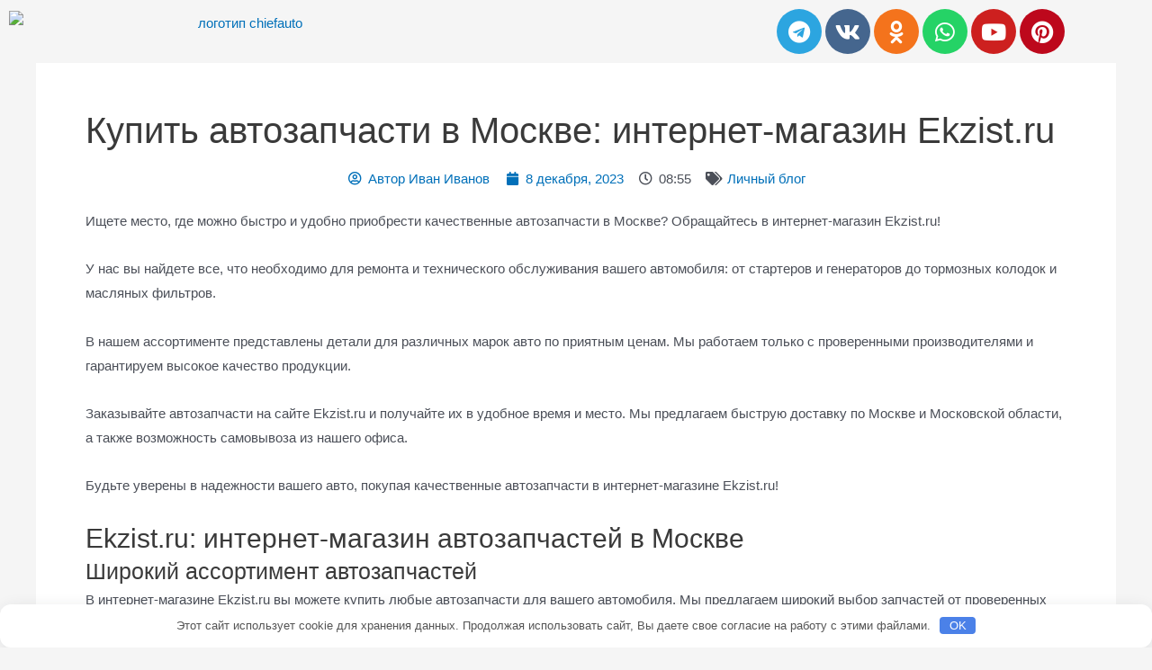

--- FILE ---
content_type: text/html; charset=UTF-8
request_url: https://chiefauto.ru/blog/kupit-avtozapchasti-v-moskve-internet-magazin-ekzist-ru/
body_size: 37356
content:
<!DOCTYPE html>
<html lang="ru-RU">
<head>
<meta charset="UTF-8">
<meta name="viewport" content="width=device-width, initial-scale=1">
<link rel="profile" href="https://gmpg.org/xfn/11">

<!-- Add your snippet here. -->

    <style>
        #wpadminbar #wp-admin-bar-p404_free_top_button .ab-icon:before {
            content: "\f103";
            color: red;
            top: 2px;
        }
    </style>
<meta name='robots' content='index, follow, max-image-preview:large, max-snippet:-1, max-video-preview:-1' />
	<style>img:is([sizes="auto" i], [sizes^="auto," i]) { contain-intrinsic-size: 3000px 1500px }</style>
	<meta name="description" content="Ищете место, где можно быстро и удобно приобрести качественные автозапчасти в Москве? Обращайтесь в интернет-магазин Ekzist.ru! У нас вы найдете все, что необходимо для ремонта и технического обслуживания вашего автомобиля:">

	<title>Купить автозапчасти в Москве: интернет-магазин Ekzist.ru</title>
	<link rel="canonical" href="https://chiefauto.ru/blog/kupit-avtozapchasti-v-moskve-internet-magazin-ekzist-ru/" />
	<meta property="og:locale" content="ru_RU" />
	<meta property="og:type" content="article" />
	<meta property="og:title" content="Купить автозапчасти в Москве: интернет-магазин Ekzist.ru" />
	<meta property="og:description" content="Ищете место, где можно быстро и удобно приобрести качественные автозапчасти в Москве? Обращайтесь в интернет-магазин Ekzist.ru! У нас вы найдете все, что необходимо для ремонта и технического обслуживания вашего автомобиля: от стартеров и генераторов до тормозных колодок и масляных фильтров. В нашем ассортименте представлены детали для различных марок авто по приятным ценам. Мы работаем только &hellip; Купить автозапчасти в Москве: интернет-магазин Ekzist.ru Read More »" />
	<meta property="og:url" content="https://chiefauto.ru/blog/kupit-avtozapchasti-v-moskve-internet-magazin-ekzist-ru/" />
	<meta property="article:published_time" content="2023-12-08T05:55:51+00:00" />
	<meta name="author" content="Иван Иванов" />
	<meta name="twitter:card" content="summary_large_image" />
	<meta name="twitter:label1" content="Написано автором" />
	<meta name="twitter:data1" content="Иван Иванов" />
	<meta name="twitter:label2" content="Примерное время для чтения" />
	<meta name="twitter:data2" content="1 минута" />
	<script type="application/ld+json" class="yoast-schema-graph">{"@context":"https://schema.org","@graph":[{"@type":"WebPage","@id":"https://chiefauto.ru/blog/kupit-avtozapchasti-v-moskve-internet-magazin-ekzist-ru/","url":"https://chiefauto.ru/blog/kupit-avtozapchasti-v-moskve-internet-magazin-ekzist-ru/","name":"Купить автозапчасти в Москве: интернет-магазин Ekzist.ru","isPartOf":{"@id":"https://chiefauto.ru/#website"},"datePublished":"2023-12-08T05:55:51+00:00","author":{"@id":"https://chiefauto.ru/#/schema/person/e9cb0e0a19333a914694f31ff1d551ff"},"breadcrumb":{"@id":"https://chiefauto.ru/blog/kupit-avtozapchasti-v-moskve-internet-magazin-ekzist-ru/#breadcrumb"},"inLanguage":"ru-RU","potentialAction":[{"@type":"ReadAction","target":["https://chiefauto.ru/blog/kupit-avtozapchasti-v-moskve-internet-magazin-ekzist-ru/"]}]},{"@type":"BreadcrumbList","@id":"https://chiefauto.ru/blog/kupit-avtozapchasti-v-moskve-internet-magazin-ekzist-ru/#breadcrumb","itemListElement":[{"@type":"ListItem","position":1,"name":"Главная страница","item":"https://chiefauto.ru/"},{"@type":"ListItem","position":2,"name":"Купить автозапчасти в Москве: интернет-магазин Ekzist.ru"}]},{"@type":"WebSite","@id":"https://chiefauto.ru/#website","url":"https://chiefauto.ru/","name":"","description":"","potentialAction":[{"@type":"SearchAction","target":{"@type":"EntryPoint","urlTemplate":"https://chiefauto.ru/?s={search_term_string}"},"query-input":{"@type":"PropertyValueSpecification","valueRequired":true,"valueName":"search_term_string"}}],"inLanguage":"ru-RU"},{"@type":"Person","@id":"https://chiefauto.ru/#/schema/person/e9cb0e0a19333a914694f31ff1d551ff","name":"Иван Иванов","image":{"@type":"ImageObject","inLanguage":"ru-RU","@id":"https://chiefauto.ru/#/schema/person/image/","url":"https://secure.gravatar.com/avatar/400ab0a334c5f45d8d5f6ab94b5f062ea66da70f58a72b6214fc8ca649e8de0c?s=96&d=mm&r=g","contentUrl":"https://secure.gravatar.com/avatar/400ab0a334c5f45d8d5f6ab94b5f062ea66da70f58a72b6214fc8ca649e8de0c?s=96&d=mm&r=g","caption":"Иван Иванов"}}]}</script>


<link rel='stylesheet' id='astra-theme-css-css' href='https://chiefauto.ru/wp-content/themes/astra/assets/css/minified/main.min.css' media='all' />
<style id='astra-theme-css-inline-css'>
:root{--ast-container-default-xlg-padding:3em;--ast-container-default-lg-padding:3em;--ast-container-default-slg-padding:2em;--ast-container-default-md-padding:3em;--ast-container-default-sm-padding:3em;--ast-container-default-xs-padding:2.4em;--ast-container-default-xxs-padding:1.8em;}html{font-size:93.75%;}a{color:var(--ast-global-color-0);}a:hover,a:focus{color:var(--ast-global-color-1);}body,button,input,select,textarea,.ast-button,.ast-custom-button{font-family:-apple-system,BlinkMacSystemFont,Segoe UI,Roboto,Oxygen-Sans,Ubuntu,Cantarell,Helvetica Neue,sans-serif;font-weight:inherit;font-size:15px;font-size:1rem;}blockquote{color:var(--ast-global-color-3);}.site-title{font-size:35px;font-size:2.3333333333333rem;display:block;}header .custom-logo-link img{max-width:71px;}.astra-logo-svg{width:71px;}.ast-archive-description .ast-archive-title{font-size:40px;font-size:2.6666666666667rem;}.site-header .site-description{font-size:15px;font-size:1rem;display:none;}.entry-title{font-size:30px;font-size:2rem;}h1,.entry-content h1{font-size:40px;font-size:2.6666666666667rem;}h2,.entry-content h2{font-size:30px;font-size:2rem;}h3,.entry-content h3{font-size:25px;font-size:1.6666666666667rem;}h4,.entry-content h4{font-size:20px;font-size:1.3333333333333rem;}h5,.entry-content h5{font-size:18px;font-size:1.2rem;}h6,.entry-content h6{font-size:15px;font-size:1rem;}.ast-single-post .entry-title,.page-title{font-size:30px;font-size:2rem;}::selection{background-color:var(--ast-global-color-0);color:#ffffff;}body,h1,.entry-title a,.entry-content h1,h2,.entry-content h2,h3,.entry-content h3,h4,.entry-content h4,h5,.entry-content h5,h6,.entry-content h6{color:var(--ast-global-color-3);}.tagcloud a:hover,.tagcloud a:focus,.tagcloud a.current-item{color:#ffffff;border-color:var(--ast-global-color-0);background-color:var(--ast-global-color-0);}input:focus,input[type="text"]:focus,input[type="email"]:focus,input[type="url"]:focus,input[type="password"]:focus,input[type="reset"]:focus,input[type="search"]:focus,textarea:focus{border-color:var(--ast-global-color-0);}input[type="radio"]:checked,input[type=reset],input[type="checkbox"]:checked,input[type="checkbox"]:hover:checked,input[type="checkbox"]:focus:checked,input[type=range]::-webkit-slider-thumb{border-color:var(--ast-global-color-0);background-color:var(--ast-global-color-0);box-shadow:none;}.site-footer a:hover + .post-count,.site-footer a:focus + .post-count{background:var(--ast-global-color-0);border-color:var(--ast-global-color-0);}.single .nav-links .nav-previous,.single .nav-links .nav-next{color:var(--ast-global-color-0);}.entry-meta,.entry-meta *{line-height:1.45;color:var(--ast-global-color-0);}.entry-meta a:hover,.entry-meta a:hover *,.entry-meta a:focus,.entry-meta a:focus *,.page-links > .page-link,.page-links .page-link:hover,.post-navigation a:hover{color:var(--ast-global-color-1);}#cat option,.secondary .calendar_wrap thead a,.secondary .calendar_wrap thead a:visited{color:var(--ast-global-color-0);}.secondary .calendar_wrap #today,.ast-progress-val span{background:var(--ast-global-color-0);}.secondary a:hover + .post-count,.secondary a:focus + .post-count{background:var(--ast-global-color-0);border-color:var(--ast-global-color-0);}.calendar_wrap #today > a{color:#ffffff;}.page-links .page-link,.single .post-navigation a{color:var(--ast-global-color-0);}.ast-archive-title{color:var(--ast-global-color-2);}.widget-title{font-size:21px;font-size:1.4rem;color:var(--ast-global-color-2);}.single .ast-author-details .author-title{color:var(--ast-global-color-1);}#secondary,#secondary button,#secondary input,#secondary select,#secondary textarea{font-size:15px;font-size:1rem;}.ast-single-post .entry-content a,.ast-comment-content a:not(.ast-comment-edit-reply-wrap a){text-decoration:underline;}.ast-single-post .wp-block-button .wp-block-button__link,.ast-single-post .elementor-button-wrapper .elementor-button,.ast-single-post .entry-content .uagb-tab a,.ast-single-post .entry-content .uagb-ifb-cta a,.ast-single-post .entry-content .wp-block-uagb-buttons a,.ast-single-post .entry-content .uabb-module-content a,.ast-single-post .entry-content .uagb-post-grid a,.ast-single-post .entry-content .uagb-timeline a,.ast-single-post .entry-content .uagb-toc__wrap a,.ast-single-post .entry-content .uagb-taxomony-box a,.ast-single-post .entry-content .woocommerce a,.entry-content .wp-block-latest-posts > li > a{text-decoration:none;}.ast-logo-title-inline .site-logo-img{padding-right:1em;}.site-logo-img img{ transition:all 0.2s linear;}#secondary {margin: 4em 0 2.5em;word-break: break-word;line-height: 2;}#secondary li {margin-bottom: 0.75em;}#secondary li:last-child {margin-bottom: 0;}@media (max-width: 768px) {.js_active .ast-plain-container.ast-single-post #secondary {margin-top: 1.5em;}}.ast-separate-container.ast-two-container #secondary .widget {background-color: #fff;padding: 2em;margin-bottom: 2em;}@media (min-width: 993px) {.ast-left-sidebar #secondary {padding-right: 60px;}.ast-right-sidebar #secondary {padding-left: 60px;}}@media (max-width: 993px) {.ast-right-sidebar #secondary {padding-left: 30px;}.ast-left-sidebar #secondary {padding-right: 30px;}}@media (min-width: 993px) {.ast-page-builder-template.ast-left-sidebar #secondary {padding-left: 60px;}.ast-page-builder-template.ast-right-sidebar #secondary {padding-right: 60px;}}@media (max-width: 993px) {.ast-page-builder-template.ast-right-sidebar #secondary {padding-right: 30px;}.ast-page-builder-template.ast-left-sidebar #secondary {padding-left: 30px;}}@media (max-width:921px){#ast-desktop-header{display:none;}}@media (min-width:921px){#ast-mobile-header{display:none;}}.wp-block-buttons.aligncenter{justify-content:center;}@media (max-width:921px){.ast-theme-transparent-header #primary,.ast-theme-transparent-header #secondary{padding:0;}}@media (max-width:921px){.ast-plain-container.ast-no-sidebar #primary{padding:0;}}.ast-plain-container.ast-no-sidebar #primary{margin-top:0;margin-bottom:0;}.ast-plain-container.ast-no-sidebar #primary{margin-top:60px;margin-bottom:60px;}.wp-block-button.is-style-outline .wp-block-button__link{border-color:var(--ast-global-color-0);}.wp-block-button.is-style-outline > .wp-block-button__link:not(.has-text-color),.wp-block-button.wp-block-button__link.is-style-outline:not(.has-text-color){color:var(--ast-global-color-0);}.wp-block-button.is-style-outline .wp-block-button__link:hover,.wp-block-button.is-style-outline .wp-block-button__link:focus{color:#ffffff !important;background-color:var(--ast-global-color-1);border-color:var(--ast-global-color-1);}.post-page-numbers.current .page-link,.ast-pagination .page-numbers.current{color:#ffffff;border-color:var(--ast-global-color-0);background-color:var(--ast-global-color-0);border-radius:2px;}h1.widget-title{font-weight:inherit;}h2.widget-title{font-weight:inherit;}h3.widget-title{font-weight:inherit;}#page{display:flex;flex-direction:column;min-height:100vh;}.ast-404-layout-1 h1.page-title{color:var(--ast-global-color-2);}.single .post-navigation a{line-height:1em;height:inherit;}.error-404 .page-sub-title{font-size:1.5rem;font-weight:inherit;}.search .site-content .content-area .search-form{margin-bottom:0;}#page .site-content{flex-grow:1;}.widget{margin-bottom:3.5em;}#secondary li{line-height:1.5em;}#secondary .wp-block-group h2{margin-bottom:0.7em;}#secondary h2{font-size:1.7rem;}.ast-separate-container .ast-article-post,.ast-separate-container .ast-article-single,.ast-separate-container .ast-comment-list li.depth-1,.ast-separate-container .comment-respond{padding:3em;}.ast-separate-container .ast-comment-list li.depth-1,.hentry{margin-bottom:2em;}.ast-separate-container .ast-archive-description,.ast-separate-container .ast-author-box{background-color:var(--ast-global-color-5);border-bottom:1px solid var(--ast-global-color-6);}.ast-separate-container .comments-title{padding:2em 2em 0 2em;}.ast-page-builder-template .comment-form-textarea,.ast-comment-formwrap .ast-grid-common-col{padding:0;}.ast-comment-formwrap{padding:0 20px;display:inline-flex;column-gap:20px;}.archive.ast-page-builder-template .entry-header{margin-top:2em;}.ast-page-builder-template .ast-comment-formwrap{width:100%;}.entry-title{margin-bottom:0.5em;}.ast-archive-description .ast-archive-title{margin-bottom:10px;text-transform:capitalize;}.ast-archive-description p{font-size:inherit;font-weight:inherit;line-height:inherit;}@media (min-width:921px){.ast-left-sidebar.ast-page-builder-template #secondary,.archive.ast-right-sidebar.ast-page-builder-template .site-main{padding-left:20px;padding-right:20px;}}@media (max-width:544px){.ast-comment-formwrap.ast-row{column-gap:10px;}}@media (min-width:1201px){.ast-separate-container .ast-article-post,.ast-separate-container .ast-article-single,.ast-separate-container .ast-archive-description,.ast-separate-container .ast-author-box,.ast-separate-container .ast-404-layout-1,.ast-separate-container .no-results{padding:3em;}}@media (max-width:921px){.ast-separate-container #primary,.ast-separate-container #secondary{padding:1.5em 0;}#primary,#secondary{padding:1.5em 0;margin:0;}.ast-left-sidebar #content > .ast-container{display:flex;flex-direction:column-reverse;width:100%;}}@media (max-width:921px){#secondary.secondary{padding-top:0;}.ast-separate-container.ast-right-sidebar #secondary{padding-left:1em;padding-right:1em;}.ast-separate-container.ast-two-container #secondary{padding-left:0;padding-right:0;}.ast-page-builder-template .entry-header #secondary,.ast-page-builder-template #secondary{margin-top:1.5em;}}@media (max-width:921px){.ast-right-sidebar #primary{padding-right:0;}.ast-page-builder-template.ast-left-sidebar #secondary,.ast-page-builder-template.ast-right-sidebar #secondary{padding-right:20px;padding-left:20px;}.ast-right-sidebar #secondary,.ast-left-sidebar #primary{padding-left:0;}.ast-left-sidebar #secondary{padding-right:0;}}@media (min-width:922px){.ast-separate-container.ast-right-sidebar #primary,.ast-separate-container.ast-left-sidebar #primary{border:0;}.search-no-results.ast-separate-container #primary{margin-bottom:4em;}}@media (min-width:922px){.ast-right-sidebar #primary{border-right:1px solid #eee;}.ast-left-sidebar #primary{border-left:1px solid #eee;}.ast-right-sidebar #secondary{border-left:1px solid #eee;margin-left:-1px;}.ast-left-sidebar #secondary{border-right:1px solid #eee;margin-right:-1px;}.ast-separate-container.ast-two-container.ast-right-sidebar #secondary{padding-left:30px;padding-right:0;}.ast-separate-container.ast-two-container.ast-left-sidebar #secondary{padding-right:30px;padding-left:0;}.ast-separate-container.ast-right-sidebar #secondary,.ast-separate-container.ast-left-sidebar #secondary{border:0;margin-left:auto;margin-right:auto;}.ast-separate-container.ast-two-container #secondary .widget:last-child{margin-bottom:0;}}.elementor-button-wrapper .elementor-button{border-style:solid;text-decoration:none;border-top-width:0;border-right-width:0;border-left-width:0;border-bottom-width:0;}body .elementor-button.elementor-size-sm,body .elementor-button.elementor-size-xs,body .elementor-button.elementor-size-md,body .elementor-button.elementor-size-lg,body .elementor-button.elementor-size-xl,body .elementor-button{border-radius:2px;padding-top:15px;padding-right:30px;padding-bottom:15px;padding-left:30px;}@media (max-width:921px){.elementor-button-wrapper .elementor-button.elementor-size-sm,.elementor-button-wrapper .elementor-button.elementor-size-xs,.elementor-button-wrapper .elementor-button.elementor-size-md,.elementor-button-wrapper .elementor-button.elementor-size-lg,.elementor-button-wrapper .elementor-button.elementor-size-xl,.elementor-button-wrapper .elementor-button{padding-top:14px;padding-right:28px;padding-bottom:14px;padding-left:28px;}}@media (max-width:544px){.elementor-button-wrapper .elementor-button.elementor-size-sm,.elementor-button-wrapper .elementor-button.elementor-size-xs,.elementor-button-wrapper .elementor-button.elementor-size-md,.elementor-button-wrapper .elementor-button.elementor-size-lg,.elementor-button-wrapper .elementor-button.elementor-size-xl,.elementor-button-wrapper .elementor-button{padding-top:12px;padding-right:24px;padding-bottom:12px;padding-left:24px;}}.elementor-button-wrapper .elementor-button{border-color:var(--ast-global-color-0);background-color:var(--ast-global-color-0);}.elementor-button-wrapper .elementor-button:hover,.elementor-button-wrapper .elementor-button:focus{color:#ffffff;background-color:var(--ast-global-color-1);border-color:var(--ast-global-color-1);}.wp-block-button .wp-block-button__link ,.elementor-button-wrapper .elementor-button,.elementor-button-wrapper .elementor-button:visited{color:#ffffff;}.elementor-button-wrapper .elementor-button{font-family:inherit;font-weight:inherit;line-height:1;}.wp-block-button .wp-block-button__link:hover,.wp-block-button .wp-block-button__link:focus{color:#ffffff;background-color:var(--ast-global-color-1);border-color:var(--ast-global-color-1);}.wp-block-button .wp-block-button__link,.wp-block-search .wp-block-search__button,body .wp-block-file .wp-block-file__button{border-color:var(--ast-global-color-0);background-color:var(--ast-global-color-0);color:#ffffff;font-family:inherit;font-weight:inherit;line-height:1;border-radius:2px;padding-top:15px;padding-right:30px;padding-bottom:15px;padding-left:30px;}@media (max-width:921px){.wp-block-button .wp-block-button__link,.wp-block-search .wp-block-search__button,body .wp-block-file .wp-block-file__button{padding-top:14px;padding-right:28px;padding-bottom:14px;padding-left:28px;}}@media (max-width:544px){.wp-block-button .wp-block-button__link,.wp-block-search .wp-block-search__button,body .wp-block-file .wp-block-file__button{padding-top:12px;padding-right:24px;padding-bottom:12px;padding-left:24px;}}.menu-toggle,button,.ast-button,.ast-custom-button,.button,input#submit,input[type="button"],input[type="submit"],input[type="reset"],form[CLASS*="wp-block-search__"].wp-block-search .wp-block-search__inside-wrapper .wp-block-search__button,body .wp-block-file .wp-block-file__button,.search .search-submit{border-style:solid;border-top-width:0;border-right-width:0;border-left-width:0;border-bottom-width:0;color:#ffffff;border-color:var(--ast-global-color-0);background-color:var(--ast-global-color-0);border-radius:2px;padding-top:15px;padding-right:30px;padding-bottom:15px;padding-left:30px;font-family:inherit;font-weight:inherit;line-height:1;}button:focus,.menu-toggle:hover,button:hover,.ast-button:hover,.ast-custom-button:hover .button:hover,.ast-custom-button:hover ,input[type=reset]:hover,input[type=reset]:focus,input#submit:hover,input#submit:focus,input[type="button"]:hover,input[type="button"]:focus,input[type="submit"]:hover,input[type="submit"]:focus,form[CLASS*="wp-block-search__"].wp-block-search .wp-block-search__inside-wrapper .wp-block-search__button:hover,form[CLASS*="wp-block-search__"].wp-block-search .wp-block-search__inside-wrapper .wp-block-search__button:focus,body .wp-block-file .wp-block-file__button:hover,body .wp-block-file .wp-block-file__button:focus{color:#ffffff;background-color:var(--ast-global-color-1);border-color:var(--ast-global-color-1);}form[CLASS*="wp-block-search__"].wp-block-search .wp-block-search__inside-wrapper .wp-block-search__button.has-icon{padding-top:calc(15px - 3px);padding-right:calc(30px - 3px);padding-bottom:calc(15px - 3px);padding-left:calc(30px - 3px);}@media (min-width:544px){.ast-container{max-width:100%;}}@media (max-width:544px){.ast-separate-container .ast-article-post,.ast-separate-container .ast-article-single,.ast-separate-container .comments-title,.ast-separate-container .ast-archive-description{padding:1.5em 1em;}.ast-separate-container #content .ast-container{padding-left:0.54em;padding-right:0.54em;}.ast-separate-container .ast-comment-list li.depth-1{padding:1.5em 1em;margin-bottom:1.5em;}.ast-separate-container .ast-comment-list .bypostauthor{padding:.5em;}.ast-search-menu-icon.ast-dropdown-active .search-field{width:170px;}.menu-toggle,button,.ast-button,.button,input#submit,input[type="button"],input[type="submit"],input[type="reset"]{padding-top:12px;padding-right:24px;padding-bottom:12px;padding-left:24px;}.ast-separate-container #secondary{padding-top:0;}.ast-separate-container.ast-two-container #secondary .widget{margin-bottom:1.5em;padding-left:1em;padding-right:1em;}}@media (max-width:921px){.menu-toggle,button,.ast-button,.button,input#submit,input[type="button"],input[type="submit"],input[type="reset"]{padding-top:14px;padding-right:28px;padding-bottom:14px;padding-left:28px;}.ast-mobile-header-stack .main-header-bar .ast-search-menu-icon{display:inline-block;}.ast-header-break-point.ast-header-custom-item-outside .ast-mobile-header-stack .main-header-bar .ast-search-icon{margin:0;}.ast-comment-avatar-wrap img{max-width:2.5em;}.ast-separate-container .ast-comment-list li.depth-1{padding:1.5em 2.14em;}.ast-separate-container .comment-respond{padding:2em 2.14em;}.ast-comment-meta{padding:0 1.8888em 1.3333em;}}@media (max-width:921px){.site-title{display:block;}.ast-archive-description .ast-archive-title{font-size:40px;}.site-header .site-description{display:none;}.entry-title{font-size:30px;}h1,.entry-content h1{font-size:30px;}h2,.entry-content h2{font-size:25px;}h3,.entry-content h3{font-size:20px;}.ast-single-post .entry-title,.page-title{font-size:30px;}}@media (max-width:544px){.site-title{display:block;}.ast-archive-description .ast-archive-title{font-size:40px;}.site-header .site-description{display:none;}.entry-title{font-size:30px;}h1,.entry-content h1{font-size:30px;}h2,.entry-content h2{font-size:25px;}h3,.entry-content h3{font-size:20px;}.ast-single-post .entry-title,.page-title{font-size:30px;}}@media (max-width:921px){html{font-size:85.5%;}}@media (max-width:544px){html{font-size:85.5%;}}@media (min-width:922px){.ast-container{max-width:1240px;}}@media (min-width:922px){.site-content .ast-container{display:flex;}}@media (max-width:921px){.site-content .ast-container{flex-direction:column;}}@media (min-width:922px){.main-header-menu .sub-menu .menu-item.ast-left-align-sub-menu:hover > .sub-menu,.main-header-menu .sub-menu .menu-item.ast-left-align-sub-menu.focus > .sub-menu{margin-left:-0px;}}blockquote,cite {font-style: initial;}.wp-block-file {display: flex;align-items: center;flex-wrap: wrap;justify-content: space-between;}.wp-block-pullquote {border: none;}.wp-block-pullquote blockquote::before {content: "\201D";font-family: "Helvetica",sans-serif;display: flex;transform: rotate( 180deg );font-size: 6rem;font-style: normal;line-height: 1;font-weight: bold;align-items: center;justify-content: center;}.has-text-align-right > blockquote::before {justify-content: flex-start;}.has-text-align-left > blockquote::before {justify-content: flex-end;}figure.wp-block-pullquote.is-style-solid-color blockquote {max-width: 100%;text-align: inherit;}html body {--wp--custom--ast-default-block-top-padding: 3em;--wp--custom--ast-default-block-right-padding: 3em;--wp--custom--ast-default-block-bottom-padding: 3em;--wp--custom--ast-default-block-left-padding: 3em;--wp--custom--ast-container-width: 1200px;--wp--custom--ast-content-width-size: 1200px;--wp--custom--ast-wide-width-size: calc(1200px + var(--wp--custom--ast-default-block-left-padding) + var(--wp--custom--ast-default-block-right-padding));}@media(max-width: 921px) {html body {--wp--custom--ast-default-block-top-padding: 3em;--wp--custom--ast-default-block-right-padding: 2em;--wp--custom--ast-default-block-bottom-padding: 3em;--wp--custom--ast-default-block-left-padding: 2em;}}@media(max-width: 544px) {html body {--wp--custom--ast-default-block-top-padding: 3em;--wp--custom--ast-default-block-right-padding: 1.5em;--wp--custom--ast-default-block-bottom-padding: 3em;--wp--custom--ast-default-block-left-padding: 1.5em;}}.entry-content > .wp-block-group,.entry-content > .wp-block-cover,.entry-content > .wp-block-columns {padding-top: var(--wp--custom--ast-default-block-top-padding);padding-right: var(--wp--custom--ast-default-block-right-padding);padding-bottom: var(--wp--custom--ast-default-block-bottom-padding);padding-left: var(--wp--custom--ast-default-block-left-padding);}.ast-plain-container.ast-no-sidebar .entry-content > .alignfull,.ast-page-builder-template .ast-no-sidebar .entry-content > .alignfull {margin-left: calc( -50vw + 50%);margin-right: calc( -50vw + 50%);max-width: 100vw;width: 100vw;}.ast-plain-container.ast-no-sidebar .entry-content .alignfull .alignfull,.ast-page-builder-template.ast-no-sidebar .entry-content .alignfull .alignfull,.ast-plain-container.ast-no-sidebar .entry-content .alignfull .alignwide,.ast-page-builder-template.ast-no-sidebar .entry-content .alignfull .alignwide,.ast-plain-container.ast-no-sidebar .entry-content .alignwide .alignfull,.ast-page-builder-template.ast-no-sidebar .entry-content .alignwide .alignfull,.ast-plain-container.ast-no-sidebar .entry-content .alignwide .alignwide,.ast-page-builder-template.ast-no-sidebar .entry-content .alignwide .alignwide,.ast-plain-container.ast-no-sidebar .entry-content .wp-block-column .alignfull,.ast-page-builder-template.ast-no-sidebar .entry-content .wp-block-column .alignfull,.ast-plain-container.ast-no-sidebar .entry-content .wp-block-column .alignwide,.ast-page-builder-template.ast-no-sidebar .entry-content .wp-block-column .alignwide {margin-left: auto;margin-right: auto;width: 100%;}[ast-blocks-layout] .wp-block-separator:not(.is-style-dots) {height: 0;}[ast-blocks-layout] .wp-block-separator {margin: 20px auto;}[ast-blocks-layout] .wp-block-separator:not(.is-style-wide):not(.is-style-dots) {max-width: 100px;}[ast-blocks-layout] .wp-block-separator.has-background {padding: 0;}.entry-content[ast-blocks-layout] > * {max-width: var(--wp--custom--ast-content-width-size);margin-left: auto;margin-right: auto;}.entry-content[ast-blocks-layout] > .alignwide {max-width: var(--wp--custom--ast-wide-width-size);}.entry-content[ast-blocks-layout] .alignfull {max-width: none;}.entry-content .wp-block-columns {margin-bottom: 0;}blockquote {margin: 1.5em;border: none;}.wp-block-quote:not(.has-text-align-right):not(.has-text-align-center) {border-left: 5px solid rgba(0,0,0,0.05);}.has-text-align-right > blockquote,blockquote.has-text-align-right {border-right: 5px solid rgba(0,0,0,0.05);}.has-text-align-left > blockquote,blockquote.has-text-align-left {border-left: 5px solid rgba(0,0,0,0.05);}.wp-block-site-tagline,.wp-block-latest-posts .read-more {margin-top: 15px;}.wp-block-loginout p label {display: block;}.wp-block-loginout p:not(.login-remember):not(.login-submit) input {width: 100%;}.wp-block-loginout input:focus {border-color: transparent;}.wp-block-loginout input:focus {outline: thin dotted;}.entry-content .wp-block-media-text .wp-block-media-text__content {padding: 0 0 0 8%;}.entry-content .wp-block-media-text.has-media-on-the-right .wp-block-media-text__content {padding: 0 8% 0 0;}.entry-content .wp-block-media-text.has-background .wp-block-media-text__content {padding: 8%;}.entry-content .wp-block-cover:not([class*="background-color"]) .wp-block-cover__inner-container,.entry-content .wp-block-cover:not([class*="background-color"]) .wp-block-cover-image-text,.entry-content .wp-block-cover:not([class*="background-color"]) .wp-block-cover-text,.entry-content .wp-block-cover-image:not([class*="background-color"]) .wp-block-cover__inner-container,.entry-content .wp-block-cover-image:not([class*="background-color"]) .wp-block-cover-image-text,.entry-content .wp-block-cover-image:not([class*="background-color"]) .wp-block-cover-text {color: var(--ast-global-color-5);}.wp-block-loginout .login-remember input {width: 1.1rem;height: 1.1rem;margin: 0 5px 4px 0;vertical-align: middle;}.wp-block-latest-posts > li > *:first-child,.wp-block-latest-posts:not(.is-grid) > li:first-child {margin-top: 0;}.wp-block-search__inside-wrapper .wp-block-search__input {padding: 0 10px;color: var(--ast-global-color-3);background: var(--ast-global-color-5);border-color: #e5e5e5;}.wp-block-latest-posts .read-more {margin-bottom: 1.5em;}.wp-block-search__no-button .wp-block-search__inside-wrapper .wp-block-search__input {padding-top: 5px;padding-bottom: 5px;}.wp-block-latest-posts .wp-block-latest-posts__post-date,.wp-block-latest-posts .wp-block-latest-posts__post-author {font-size: 1rem;}.wp-block-latest-posts > li > *,.wp-block-latest-posts:not(.is-grid) > li {margin-top: 12px;margin-bottom: 12px;}.ast-page-builder-template .entry-content[ast-blocks-layout] > *,.ast-page-builder-template .entry-content[ast-blocks-layout] > .alignfull > * {max-width: none;}.ast-page-builder-template .entry-content[ast-blocks-layout] > .alignwide > * {max-width: var(--wp--custom--ast-wide-width-size);}.ast-page-builder-template .entry-content[ast-blocks-layout] > .inherit-container-width > *,.ast-page-builder-template .entry-content[ast-blocks-layout] > * > *,.entry-content[ast-blocks-layout] > .wp-block-cover .wp-block-cover__inner-container {max-width: var(--wp--custom--ast-content-width-size);margin-left: auto;margin-right: auto;}.entry-content[ast-blocks-layout] .wp-block-cover:not(.alignleft):not(.alignright) {width: auto;}@media(max-width: 1200px) {.ast-separate-container .entry-content > .alignfull,.ast-separate-container .entry-content[ast-blocks-layout] > .alignwide,.ast-plain-container .entry-content[ast-blocks-layout] > .alignwide,.ast-plain-container .entry-content .alignfull {margin-left: calc(-1 * min(var(--ast-container-default-xlg-padding),20px)) ;margin-right: calc(-1 * min(var(--ast-container-default-xlg-padding),20px));}}@media(min-width: 1201px) {.ast-separate-container .entry-content > .alignfull {margin-left: calc(-1 * var(--ast-container-default-xlg-padding) );margin-right: calc(-1 * var(--ast-container-default-xlg-padding) );}.ast-separate-container .entry-content[ast-blocks-layout] > .alignwide,.ast-plain-container .entry-content[ast-blocks-layout] > .alignwide {margin-left: calc(-1 * var(--wp--custom--ast-default-block-left-padding) );margin-right: calc(-1 * var(--wp--custom--ast-default-block-right-padding) );}}@media(min-width: 921px) {.ast-separate-container .entry-content .wp-block-group.alignwide:not(.inherit-container-width) > :where(:not(.alignleft):not(.alignright)),.ast-plain-container .entry-content .wp-block-group.alignwide:not(.inherit-container-width) > :where(:not(.alignleft):not(.alignright)) {max-width: calc( var(--wp--custom--ast-content-width-size) + 80px );}.ast-plain-container.ast-right-sidebar .entry-content[ast-blocks-layout] .alignfull,.ast-plain-container.ast-left-sidebar .entry-content[ast-blocks-layout] .alignfull {margin-left: -60px;margin-right: -60px;}}@media(min-width: 544px) {.entry-content > .alignleft {margin-right: 20px;}.entry-content > .alignright {margin-left: 20px;}}@media (max-width:544px){.wp-block-columns .wp-block-column:not(:last-child){margin-bottom:20px;}.wp-block-latest-posts{margin:0;}}@media( max-width: 600px ) {.entry-content .wp-block-media-text .wp-block-media-text__content,.entry-content .wp-block-media-text.has-media-on-the-right .wp-block-media-text__content {padding: 8% 0 0;}.entry-content .wp-block-media-text.has-background .wp-block-media-text__content {padding: 8%;}}:root .has-ast-global-color-0-color{color:var(--ast-global-color-0);}:root .has-ast-global-color-0-background-color{background-color:var(--ast-global-color-0);}:root .wp-block-button .has-ast-global-color-0-color{color:var(--ast-global-color-0);}:root .wp-block-button .has-ast-global-color-0-background-color{background-color:var(--ast-global-color-0);}:root .has-ast-global-color-1-color{color:var(--ast-global-color-1);}:root .has-ast-global-color-1-background-color{background-color:var(--ast-global-color-1);}:root .wp-block-button .has-ast-global-color-1-color{color:var(--ast-global-color-1);}:root .wp-block-button .has-ast-global-color-1-background-color{background-color:var(--ast-global-color-1);}:root .has-ast-global-color-2-color{color:var(--ast-global-color-2);}:root .has-ast-global-color-2-background-color{background-color:var(--ast-global-color-2);}:root .wp-block-button .has-ast-global-color-2-color{color:var(--ast-global-color-2);}:root .wp-block-button .has-ast-global-color-2-background-color{background-color:var(--ast-global-color-2);}:root .has-ast-global-color-3-color{color:var(--ast-global-color-3);}:root .has-ast-global-color-3-background-color{background-color:var(--ast-global-color-3);}:root .wp-block-button .has-ast-global-color-3-color{color:var(--ast-global-color-3);}:root .wp-block-button .has-ast-global-color-3-background-color{background-color:var(--ast-global-color-3);}:root .has-ast-global-color-4-color{color:var(--ast-global-color-4);}:root .has-ast-global-color-4-background-color{background-color:var(--ast-global-color-4);}:root .wp-block-button .has-ast-global-color-4-color{color:var(--ast-global-color-4);}:root .wp-block-button .has-ast-global-color-4-background-color{background-color:var(--ast-global-color-4);}:root .has-ast-global-color-5-color{color:var(--ast-global-color-5);}:root .has-ast-global-color-5-background-color{background-color:var(--ast-global-color-5);}:root .wp-block-button .has-ast-global-color-5-color{color:var(--ast-global-color-5);}:root .wp-block-button .has-ast-global-color-5-background-color{background-color:var(--ast-global-color-5);}:root .has-ast-global-color-6-color{color:var(--ast-global-color-6);}:root .has-ast-global-color-6-background-color{background-color:var(--ast-global-color-6);}:root .wp-block-button .has-ast-global-color-6-color{color:var(--ast-global-color-6);}:root .wp-block-button .has-ast-global-color-6-background-color{background-color:var(--ast-global-color-6);}:root .has-ast-global-color-7-color{color:var(--ast-global-color-7);}:root .has-ast-global-color-7-background-color{background-color:var(--ast-global-color-7);}:root .wp-block-button .has-ast-global-color-7-color{color:var(--ast-global-color-7);}:root .wp-block-button .has-ast-global-color-7-background-color{background-color:var(--ast-global-color-7);}:root .has-ast-global-color-8-color{color:var(--ast-global-color-8);}:root .has-ast-global-color-8-background-color{background-color:var(--ast-global-color-8);}:root .wp-block-button .has-ast-global-color-8-color{color:var(--ast-global-color-8);}:root .wp-block-button .has-ast-global-color-8-background-color{background-color:var(--ast-global-color-8);}:root{--ast-global-color-0:#0170B9;--ast-global-color-1:#3a3a3a;--ast-global-color-2:#3a3a3a;--ast-global-color-3:#4B4F58;--ast-global-color-4:#F5F5F5;--ast-global-color-5:#FFFFFF;--ast-global-color-6:#F2F5F7;--ast-global-color-7:#424242;--ast-global-color-8:#000000;}.ast-breadcrumbs .trail-browse,.ast-breadcrumbs .trail-items,.ast-breadcrumbs .trail-items li{display:inline-block;margin:0;padding:0;border:none;background:inherit;text-indent:0;}.ast-breadcrumbs .trail-browse{font-size:inherit;font-style:inherit;font-weight:inherit;color:inherit;}.ast-breadcrumbs .trail-items{list-style:none;}.trail-items li::after{padding:0 0.3em;content:"\00bb";}.trail-items li:last-of-type::after{display:none;}h1,.entry-content h1,h2,.entry-content h2,h3,.entry-content h3,h4,.entry-content h4,h5,.entry-content h5,h6,.entry-content h6{color:var(--ast-global-color-2);}.entry-title a{color:var(--ast-global-color-2);}@media (max-width:921px){.ast-builder-grid-row-container.ast-builder-grid-row-tablet-3-firstrow .ast-builder-grid-row > *:first-child,.ast-builder-grid-row-container.ast-builder-grid-row-tablet-3-lastrow .ast-builder-grid-row > *:last-child{grid-column:1 / -1;}}@media (max-width:544px){.ast-builder-grid-row-container.ast-builder-grid-row-mobile-3-firstrow .ast-builder-grid-row > *:first-child,.ast-builder-grid-row-container.ast-builder-grid-row-mobile-3-lastrow .ast-builder-grid-row > *:last-child{grid-column:1 / -1;}}.ast-builder-layout-element[data-section="title_tagline"]{display:flex;}@media (max-width:921px){.ast-header-break-point .ast-builder-layout-element[data-section="title_tagline"]{display:flex;}}@media (max-width:544px){.ast-header-break-point .ast-builder-layout-element[data-section="title_tagline"]{display:flex;}}.ast-builder-menu-1{font-family:inherit;font-weight:inherit;}.ast-builder-menu-1 .sub-menu,.ast-builder-menu-1 .inline-on-mobile .sub-menu{border-top-width:2px;border-bottom-width:0px;border-right-width:0px;border-left-width:0px;border-color:var(--ast-global-color-0);border-style:solid;border-radius:0px;}.ast-builder-menu-1 .main-header-menu > .menu-item > .sub-menu,.ast-builder-menu-1 .main-header-menu > .menu-item > .astra-full-megamenu-wrapper{margin-top:0px;}.ast-desktop .ast-builder-menu-1 .main-header-menu > .menu-item > .sub-menu:before,.ast-desktop .ast-builder-menu-1 .main-header-menu > .menu-item > .astra-full-megamenu-wrapper:before{height:calc( 0px + 5px );}.ast-desktop .ast-builder-menu-1 .menu-item .sub-menu .menu-link{border-style:none;}@media (max-width:921px){.ast-header-break-point .ast-builder-menu-1 .menu-item.menu-item-has-children > .ast-menu-toggle{top:0;}.ast-builder-menu-1 .menu-item-has-children > .menu-link:after{content:unset;}}@media (max-width:544px){.ast-header-break-point .ast-builder-menu-1 .menu-item.menu-item-has-children > .ast-menu-toggle{top:0;}}.ast-builder-menu-1{display:flex;}@media (max-width:921px){.ast-header-break-point .ast-builder-menu-1{display:flex;}}@media (max-width:544px){.ast-header-break-point .ast-builder-menu-1{display:flex;}}.site-below-footer-wrap{padding-top:20px;padding-bottom:20px;}.site-below-footer-wrap[data-section="section-below-footer-builder"]{background-color:#eeeeee;;min-height:80px;}.site-below-footer-wrap[data-section="section-below-footer-builder"] .ast-builder-grid-row{max-width:1200px;margin-left:auto;margin-right:auto;}.site-below-footer-wrap[data-section="section-below-footer-builder"] .ast-builder-grid-row,.site-below-footer-wrap[data-section="section-below-footer-builder"] .site-footer-section{align-items:flex-start;}.site-below-footer-wrap[data-section="section-below-footer-builder"].ast-footer-row-inline .site-footer-section{display:flex;margin-bottom:0;}.ast-builder-grid-row-full .ast-builder-grid-row{grid-template-columns:1fr;}@media (max-width:921px){.site-below-footer-wrap[data-section="section-below-footer-builder"].ast-footer-row-tablet-inline .site-footer-section{display:flex;margin-bottom:0;}.site-below-footer-wrap[data-section="section-below-footer-builder"].ast-footer-row-tablet-stack .site-footer-section{display:block;margin-bottom:10px;}.ast-builder-grid-row-container.ast-builder-grid-row-tablet-full .ast-builder-grid-row{grid-template-columns:1fr;}}@media (max-width:544px){.site-below-footer-wrap[data-section="section-below-footer-builder"].ast-footer-row-mobile-inline .site-footer-section{display:flex;margin-bottom:0;}.site-below-footer-wrap[data-section="section-below-footer-builder"].ast-footer-row-mobile-stack .site-footer-section{display:block;margin-bottom:10px;}.ast-builder-grid-row-container.ast-builder-grid-row-mobile-full .ast-builder-grid-row{grid-template-columns:1fr;}}.site-below-footer-wrap[data-section="section-below-footer-builder"]{display:grid;}@media (max-width:921px){.ast-header-break-point .site-below-footer-wrap[data-section="section-below-footer-builder"]{display:grid;}}@media (max-width:544px){.ast-header-break-point .site-below-footer-wrap[data-section="section-below-footer-builder"]{display:grid;}}.ast-footer-copyright{text-align:center;}.ast-footer-copyright {color:var(--ast-global-color-3);}@media (max-width:921px){.ast-footer-copyright{text-align:center;}}@media (max-width:544px){.ast-footer-copyright{text-align:center;}}.ast-footer-copyright.ast-builder-layout-element{display:flex;}@media (max-width:921px){.ast-header-break-point .ast-footer-copyright.ast-builder-layout-element{display:flex;}}@media (max-width:544px){.ast-header-break-point .ast-footer-copyright.ast-builder-layout-element{display:flex;}}.elementor-template-full-width .ast-container{display:block;}@media (max-width:544px){.elementor-element .elementor-wc-products .woocommerce[class*="columns-"] ul.products li.product{width:auto;margin:0;}.elementor-element .woocommerce .woocommerce-result-count{float:none;}}.ast-desktop .ast-mega-menu-enabled .ast-builder-menu-1 div:not( .astra-full-megamenu-wrapper) .sub-menu,.ast-builder-menu-1 .inline-on-mobile .sub-menu,.ast-desktop .ast-builder-menu-1 .astra-full-megamenu-wrapper,.ast-desktop .ast-builder-menu-1 .menu-item .sub-menu{box-shadow:0px 4px 10px -2px rgba(0,0,0,0.1);}.ast-desktop .ast-mobile-popup-drawer.active .ast-mobile-popup-inner{max-width:35%;}@media (max-width:921px){.ast-mobile-popup-drawer.active .ast-mobile-popup-inner{max-width:90%;}}@media (max-width:544px){.ast-mobile-popup-drawer.active .ast-mobile-popup-inner{max-width:90%;}}.ast-header-break-point .main-header-bar{border-bottom-width:1px;}@media (min-width:922px){.main-header-bar{border-bottom-width:1px;}}@media (min-width:922px){#primary{width:70%;}#secondary{width:30%;}}.main-header-menu .menu-item,#astra-footer-menu .menu-item,.main-header-bar .ast-masthead-custom-menu-items{-js-display:flex;display:flex;-webkit-box-pack:center;-webkit-justify-content:center;-moz-box-pack:center;-ms-flex-pack:center;justify-content:center;-webkit-box-orient:vertical;-webkit-box-direction:normal;-webkit-flex-direction:column;-moz-box-orient:vertical;-moz-box-direction:normal;-ms-flex-direction:column;flex-direction:column;}.main-header-menu > .menu-item > .menu-link,#astra-footer-menu > .menu-item > .menu-link{height:100%;-webkit-box-align:center;-webkit-align-items:center;-moz-box-align:center;-ms-flex-align:center;align-items:center;-js-display:flex;display:flex;}.ast-header-break-point .main-navigation ul .menu-item .menu-link .icon-arrow:first-of-type svg{top:.2em;margin-top:0px;margin-left:0px;width:.65em;transform:translate(0,-2px) rotateZ(270deg);}.ast-mobile-popup-content .ast-submenu-expanded > .ast-menu-toggle{transform:rotateX(180deg);}.ast-separate-container .blog-layout-1,.ast-separate-container .blog-layout-2,.ast-separate-container .blog-layout-3{background-color:transparent;background-image:none;}.ast-separate-container .ast-article-post{background-color:var(--ast-global-color-5);;}@media (max-width:921px){.ast-separate-container .ast-article-post{background-color:var(--ast-global-color-5);;}}@media (max-width:544px){.ast-separate-container .ast-article-post{background-color:var(--ast-global-color-5);;}}.ast-separate-container .ast-article-single:not(.ast-related-post),.ast-separate-container .comments-area .comment-respond,.ast-separate-container .comments-area .ast-comment-list li,.ast-separate-container .ast-woocommerce-container,.ast-separate-container .error-404,.ast-separate-container .no-results,.single.ast-separate-container .site-main .ast-author-meta,.ast-separate-container .related-posts-title-wrapper,.ast-separate-container.ast-two-container #secondary .widget,.ast-separate-container .comments-count-wrapper,.ast-box-layout.ast-plain-container .site-content,.ast-padded-layout.ast-plain-container .site-content,.ast-separate-container .comments-area .comments-title{background-color:var(--ast-global-color-5);;}@media (max-width:921px){.ast-separate-container .ast-article-single:not(.ast-related-post),.ast-separate-container .comments-area .comment-respond,.ast-separate-container .comments-area .ast-comment-list li,.ast-separate-container .ast-woocommerce-container,.ast-separate-container .error-404,.ast-separate-container .no-results,.single.ast-separate-container .site-main .ast-author-meta,.ast-separate-container .related-posts-title-wrapper,.ast-separate-container.ast-two-container #secondary .widget,.ast-separate-container .comments-count-wrapper,.ast-box-layout.ast-plain-container .site-content,.ast-padded-layout.ast-plain-container .site-content,.ast-separate-container .comments-area .comments-title{background-color:var(--ast-global-color-5);;}}@media (max-width:544px){.ast-separate-container .ast-article-single:not(.ast-related-post),.ast-separate-container .comments-area .comment-respond,.ast-separate-container .comments-area .ast-comment-list li,.ast-separate-container .ast-woocommerce-container,.ast-separate-container .error-404,.ast-separate-container .no-results,.single.ast-separate-container .site-main .ast-author-meta,.ast-separate-container .related-posts-title-wrapper,.ast-separate-container.ast-two-container #secondary .widget,.ast-separate-container .comments-count-wrapper,.ast-box-layout.ast-plain-container .site-content,.ast-padded-layout.ast-plain-container .site-content,.ast-separate-container .comments-area .comments-title{background-color:var(--ast-global-color-5);;}}.ast-plain-container,.ast-page-builder-template{background-color:var(--ast-global-color-5);;}@media (max-width:921px){.ast-plain-container,.ast-page-builder-template{background-color:var(--ast-global-color-5);;}}@media (max-width:544px){.ast-plain-container,.ast-page-builder-template{background-color:var(--ast-global-color-5);;}}.ast-mobile-header-content > *,.ast-desktop-header-content > * {padding: 10px 0;height: auto;}.ast-mobile-header-content > *:first-child,.ast-desktop-header-content > *:first-child {padding-top: 10px;}.ast-mobile-header-content > .ast-builder-menu,.ast-desktop-header-content > .ast-builder-menu {padding-top: 0;}.ast-mobile-header-content > *:last-child,.ast-desktop-header-content > *:last-child {padding-bottom: 0;}.ast-mobile-header-content .ast-search-menu-icon.ast-inline-search label,.ast-desktop-header-content .ast-search-menu-icon.ast-inline-search label {width: 100%;}.ast-desktop-header-content .main-header-bar-navigation .ast-submenu-expanded > .ast-menu-toggle::before {transform: rotateX(180deg);}#ast-desktop-header .ast-desktop-header-content,.ast-mobile-header-content .ast-search-icon,.ast-desktop-header-content .ast-search-icon,.ast-mobile-header-wrap .ast-mobile-header-content,.ast-main-header-nav-open.ast-popup-nav-open .ast-mobile-header-wrap .ast-mobile-header-content,.ast-main-header-nav-open.ast-popup-nav-open .ast-desktop-header-content {display: none;}.ast-main-header-nav-open.ast-header-break-point #ast-desktop-header .ast-desktop-header-content,.ast-main-header-nav-open.ast-header-break-point .ast-mobile-header-wrap .ast-mobile-header-content {display: block;}.ast-desktop .ast-desktop-header-content .astra-menu-animation-slide-up > .menu-item > .sub-menu,.ast-desktop .ast-desktop-header-content .astra-menu-animation-slide-up > .menu-item .menu-item > .sub-menu,.ast-desktop .ast-desktop-header-content .astra-menu-animation-slide-down > .menu-item > .sub-menu,.ast-desktop .ast-desktop-header-content .astra-menu-animation-slide-down > .menu-item .menu-item > .sub-menu,.ast-desktop .ast-desktop-header-content .astra-menu-animation-fade > .menu-item > .sub-menu,.ast-desktop .ast-desktop-header-content .astra-menu-animation-fade > .menu-item .menu-item > .sub-menu {opacity: 1;visibility: visible;}.ast-hfb-header.ast-default-menu-enable.ast-header-break-point .ast-mobile-header-wrap .ast-mobile-header-content .main-header-bar-navigation {width: unset;margin: unset;}.ast-mobile-header-content.content-align-flex-end .main-header-bar-navigation .menu-item-has-children > .ast-menu-toggle,.ast-desktop-header-content.content-align-flex-end .main-header-bar-navigation .menu-item-has-children > .ast-menu-toggle {left: calc( 20px - 0.907em);}.ast-mobile-header-content .ast-search-menu-icon,.ast-mobile-header-content .ast-search-menu-icon.slide-search,.ast-desktop-header-content .ast-search-menu-icon,.ast-desktop-header-content .ast-search-menu-icon.slide-search {width: 100%;position: relative;display: block;right: auto;transform: none;}.ast-mobile-header-content .ast-search-menu-icon.slide-search .search-form,.ast-mobile-header-content .ast-search-menu-icon .search-form,.ast-desktop-header-content .ast-search-menu-icon.slide-search .search-form,.ast-desktop-header-content .ast-search-menu-icon .search-form {right: 0;visibility: visible;opacity: 1;position: relative;top: auto;transform: none;padding: 0;display: block;overflow: hidden;}.ast-mobile-header-content .ast-search-menu-icon.ast-inline-search .search-field,.ast-mobile-header-content .ast-search-menu-icon .search-field,.ast-desktop-header-content .ast-search-menu-icon.ast-inline-search .search-field,.ast-desktop-header-content .ast-search-menu-icon .search-field {width: 100%;padding-right: 5.5em;}.ast-mobile-header-content .ast-search-menu-icon .search-submit,.ast-desktop-header-content .ast-search-menu-icon .search-submit {display: block;position: absolute;height: 100%;top: 0;right: 0;padding: 0 1em;border-radius: 0;}.ast-hfb-header.ast-default-menu-enable.ast-header-break-point .ast-mobile-header-wrap .ast-mobile-header-content .main-header-bar-navigation ul .sub-menu .menu-link {padding-left: 30px;}.ast-hfb-header.ast-default-menu-enable.ast-header-break-point .ast-mobile-header-wrap .ast-mobile-header-content .main-header-bar-navigation .sub-menu .menu-item .menu-item .menu-link {padding-left: 40px;}.ast-mobile-popup-drawer.active .ast-mobile-popup-inner{background-color:#ffffff;;}.ast-mobile-header-wrap .ast-mobile-header-content,.ast-desktop-header-content{background-color:#ffffff;;}.ast-mobile-popup-content > *,.ast-mobile-header-content > *,.ast-desktop-popup-content > *,.ast-desktop-header-content > *{padding-top:0px;padding-bottom:0px;}.content-align-flex-start .ast-builder-layout-element{justify-content:flex-start;}.content-align-flex-start .main-header-menu{text-align:left;}.ast-mobile-popup-drawer.active .menu-toggle-close{color:#3a3a3a;}.ast-mobile-header-wrap .ast-primary-header-bar,.ast-primary-header-bar .site-primary-header-wrap{min-height:80px;}.ast-desktop .ast-primary-header-bar .main-header-menu > .menu-item{line-height:80px;}@media (max-width:921px){#masthead .ast-mobile-header-wrap .ast-primary-header-bar,#masthead .ast-mobile-header-wrap .ast-below-header-bar{padding-left:20px;padding-right:20px;}}.ast-header-break-point .ast-primary-header-bar{border-bottom-width:1px;border-bottom-color:#eaeaea;border-bottom-style:solid;}@media (min-width:922px){.ast-primary-header-bar{border-bottom-width:1px;border-bottom-color:#eaeaea;border-bottom-style:solid;}}.ast-primary-header-bar{background-color:#ffffff;;}.ast-primary-header-bar{display:block;}@media (max-width:921px){.ast-header-break-point .ast-primary-header-bar{display:grid;}}@media (max-width:544px){.ast-header-break-point .ast-primary-header-bar{display:grid;}}[data-section="section-header-mobile-trigger"] .ast-button-wrap .ast-mobile-menu-trigger-minimal{color:var(--ast-global-color-0);border:none;background:transparent;}[data-section="section-header-mobile-trigger"] .ast-button-wrap .mobile-menu-toggle-icon .ast-mobile-svg{width:20px;height:20px;fill:var(--ast-global-color-0);}[data-section="section-header-mobile-trigger"] .ast-button-wrap .mobile-menu-wrap .mobile-menu{color:var(--ast-global-color-0);}.ast-builder-menu-mobile .main-navigation .menu-item > .menu-link{font-family:inherit;font-weight:inherit;}.ast-builder-menu-mobile .main-navigation .menu-item.menu-item-has-children > .ast-menu-toggle{top:0;}.ast-builder-menu-mobile .main-navigation .menu-item-has-children > .menu-link:after{content:unset;}.ast-hfb-header .ast-builder-menu-mobile .main-header-menu,.ast-hfb-header .ast-builder-menu-mobile .main-navigation .menu-item .menu-link,.ast-hfb-header .ast-builder-menu-mobile .main-navigation .menu-item .sub-menu .menu-link{border-style:none;}.ast-builder-menu-mobile .main-navigation .menu-item.menu-item-has-children > .ast-menu-toggle{top:0;}@media (max-width:921px){.ast-builder-menu-mobile .main-navigation .menu-item.menu-item-has-children > .ast-menu-toggle{top:0;}.ast-builder-menu-mobile .main-navigation .menu-item-has-children > .menu-link:after{content:unset;}}@media (max-width:544px){.ast-builder-menu-mobile .main-navigation .menu-item.menu-item-has-children > .ast-menu-toggle{top:0;}}.ast-builder-menu-mobile .main-navigation{display:block;}@media (max-width:921px){.ast-header-break-point .ast-builder-menu-mobile .main-navigation{display:block;}}@media (max-width:544px){.ast-header-break-point .ast-builder-menu-mobile .main-navigation{display:block;}}:root{--e-global-color-astglobalcolor0:#0170B9;--e-global-color-astglobalcolor1:#3a3a3a;--e-global-color-astglobalcolor2:#3a3a3a;--e-global-color-astglobalcolor3:#4B4F58;--e-global-color-astglobalcolor4:#F5F5F5;--e-global-color-astglobalcolor5:#FFFFFF;--e-global-color-astglobalcolor6:#F2F5F7;--e-global-color-astglobalcolor7:#424242;--e-global-color-astglobalcolor8:#000000;}
</style>
<link rel='stylesheet' id='hfe-widgets-style-css' href='https://chiefauto.ru/wp-content/plugins/header-footer-elementor/inc/widgets-css/frontend.css' media='all' />
<link rel='stylesheet' id='expert-review-style-css' href='https://chiefauto.ru/wp-content/plugins/expert-review/assets/public/css/styles.min.css' media='all' />
<link rel='stylesheet' id='widgetopts-styles-css' href='https://chiefauto.ru/wp-content/plugins/widget-options/assets/css/widget-options.css' media='all' />
<link rel='stylesheet' id='hfe-style-css' href='https://chiefauto.ru/wp-content/plugins/header-footer-elementor/assets/css/header-footer-elementor.css' media='all' />
<link rel='stylesheet' id='elementor-icons-css' href='https://chiefauto.ru/wp-content/plugins/elementor/assets/lib/eicons/css/elementor-icons.min.css' media='all' />
<link rel='stylesheet' id='elementor-frontend-css' href='https://chiefauto.ru/wp-content/plugins/elementor/assets/css/frontend.min.css' media='all' />
<link rel='stylesheet' id='elementor-post-185-css' href='https://chiefauto.ru/wp-content/uploads/elementor/css/post-185.css' media='all' />
<link rel='stylesheet' id='astra-addon-css-css' href='https://chiefauto.ru/wp-content/uploads/astra-addon/astra-addon-684d3e3c524431-72578304.css' media='all' />
<style id='astra-addon-css-inline-css'>
#content:before{content:"921";position:absolute;overflow:hidden;opacity:0;visibility:hidden;}.blog-layout-2{position:relative;}.single .ast-author-details .author-title{color:var(--ast-global-color-0);}.single.ast-page-builder-template .ast-single-author-box{padding:2em 20px;}.single.ast-separate-container .ast-author-meta{padding:3em;}@media (max-width:921px){.single.ast-separate-container .ast-author-meta{padding:1.5em 2.14em;}.single .ast-author-meta .post-author-avatar{margin-bottom:1em;}.ast-separate-container .ast-grid-2 .ast-article-post,.ast-separate-container .ast-grid-3 .ast-article-post,.ast-separate-container .ast-grid-4 .ast-article-post{width:100%;}.ast-separate-container .ast-grid-md-1 .ast-article-post{width:100%;}.ast-separate-container .ast-grid-md-2 .ast-article-post.ast-separate-posts,.ast-separate-container .ast-grid-md-3 .ast-article-post.ast-separate-posts,.ast-separate-container .ast-grid-md-4 .ast-article-post.ast-separate-posts{padding:0 .75em 0;}.blog-layout-1 .post-content,.blog-layout-1 .ast-blog-featured-section{float:none;}.ast-separate-container .ast-article-post.remove-featured-img-padding.has-post-thumbnail .blog-layout-1 .post-content .ast-blog-featured-section:first-child .square .posted-on{margin-top:0;}.ast-separate-container .ast-article-post.remove-featured-img-padding.has-post-thumbnail .blog-layout-1 .post-content .ast-blog-featured-section:first-child .circle .posted-on{margin-top:1em;}.ast-separate-container .ast-article-post.remove-featured-img-padding .blog-layout-1 .post-content .ast-blog-featured-section:first-child .post-thumb-img-content{margin-top:-1.5em;}.ast-separate-container .ast-article-post.remove-featured-img-padding .blog-layout-1 .post-thumb-img-content{margin-left:-2.14em;margin-right:-2.14em;}.ast-separate-container .ast-article-single.remove-featured-img-padding .single-layout-1 .entry-header .post-thumb-img-content:first-child{margin-top:-1.5em;}.ast-separate-container .ast-article-single.remove-featured-img-padding .single-layout-1 .post-thumb-img-content{margin-left:-2.14em;margin-right:-2.14em;}.ast-separate-container.ast-blog-grid-2 .ast-article-post.remove-featured-img-padding.has-post-thumbnail .blog-layout-1 .post-content .ast-blog-featured-section .square .posted-on,.ast-separate-container.ast-blog-grid-3 .ast-article-post.remove-featured-img-padding.has-post-thumbnail .blog-layout-1 .post-content .ast-blog-featured-section .square .posted-on,.ast-separate-container.ast-blog-grid-4 .ast-article-post.remove-featured-img-padding.has-post-thumbnail .blog-layout-1 .post-content .ast-blog-featured-section .square .posted-on{margin-left:-1.5em;margin-right:-1.5em;}.ast-separate-container.ast-blog-grid-2 .ast-article-post.remove-featured-img-padding.has-post-thumbnail .blog-layout-1 .post-content .ast-blog-featured-section .circle .posted-on,.ast-separate-container.ast-blog-grid-3 .ast-article-post.remove-featured-img-padding.has-post-thumbnail .blog-layout-1 .post-content .ast-blog-featured-section .circle .posted-on,.ast-separate-container.ast-blog-grid-4 .ast-article-post.remove-featured-img-padding.has-post-thumbnail .blog-layout-1 .post-content .ast-blog-featured-section .circle .posted-on{margin-left:-0.5em;margin-right:-0.5em;}.ast-separate-container.ast-blog-grid-2 .ast-article-post.remove-featured-img-padding.has-post-thumbnail .blog-layout-1 .post-content .ast-blog-featured-section:first-child .square .posted-on,.ast-separate-container.ast-blog-grid-3 .ast-article-post.remove-featured-img-padding.has-post-thumbnail .blog-layout-1 .post-content .ast-blog-featured-section:first-child .square .posted-on,.ast-separate-container.ast-blog-grid-4 .ast-article-post.remove-featured-img-padding.has-post-thumbnail .blog-layout-1 .post-content .ast-blog-featured-section:first-child .square .posted-on{margin-top:0;}.ast-separate-container.ast-blog-grid-2 .ast-article-post.remove-featured-img-padding.has-post-thumbnail .blog-layout-1 .post-content .ast-blog-featured-section:first-child .circle .posted-on,.ast-separate-container.ast-blog-grid-3 .ast-article-post.remove-featured-img-padding.has-post-thumbnail .blog-layout-1 .post-content .ast-blog-featured-section:first-child .circle .posted-on,.ast-separate-container.ast-blog-grid-4 .ast-article-post.remove-featured-img-padding.has-post-thumbnail .blog-layout-1 .post-content .ast-blog-featured-section:first-child .circle .posted-on{margin-top:1em;}.ast-separate-container.ast-blog-grid-2 .ast-article-post.remove-featured-img-padding .blog-layout-1 .post-content .ast-blog-featured-section:first-child .post-thumb-img-content,.ast-separate-container.ast-blog-grid-3 .ast-article-post.remove-featured-img-padding .blog-layout-1 .post-content .ast-blog-featured-section:first-child .post-thumb-img-content,.ast-separate-container.ast-blog-grid-4 .ast-article-post.remove-featured-img-padding .blog-layout-1 .post-content .ast-blog-featured-section:first-child .post-thumb-img-content{margin-top:-1.5em;}.ast-separate-container.ast-blog-grid-2 .ast-article-post.remove-featured-img-padding .blog-layout-1 .post-thumb-img-content,.ast-separate-container.ast-blog-grid-3 .ast-article-post.remove-featured-img-padding .blog-layout-1 .post-thumb-img-content,.ast-separate-container.ast-blog-grid-4 .ast-article-post.remove-featured-img-padding .blog-layout-1 .post-thumb-img-content{margin-left:-1.5em;margin-right:-1.5em;}.blog-layout-2{display:flex;flex-direction:column-reverse;}.ast-separate-container .blog-layout-3,.ast-separate-container .blog-layout-1{display:block;}.ast-plain-container .ast-grid-2 .ast-article-post,.ast-plain-container .ast-grid-3 .ast-article-post,.ast-plain-container .ast-grid-4 .ast-article-post,.ast-page-builder-template .ast-grid-2 .ast-article-post,.ast-page-builder-template .ast-grid-3 .ast-article-post,.ast-page-builder-template .ast-grid-4 .ast-article-post{width:100%;}.ast-separate-container .ast-blog-layout-4-grid .ast-article-post{display:flex;}}@media (max-width:921px){.ast-separate-container .ast-article-post.remove-featured-img-padding.has-post-thumbnail .blog-layout-1 .post-content .ast-blog-featured-section .square .posted-on{margin-top:0;margin-left:-2.14em;}.ast-separate-container .ast-article-post.remove-featured-img-padding.has-post-thumbnail .blog-layout-1 .post-content .ast-blog-featured-section .circle .posted-on{margin-top:0;margin-left:-1.14em;}}@media (min-width:922px){.ast-separate-container.ast-blog-grid-2 .ast-archive-description,.ast-separate-container.ast-blog-grid-3 .ast-archive-description,.ast-separate-container.ast-blog-grid-4 .ast-archive-description{margin-bottom:1.33333em;}.blog-layout-2.ast-no-thumb .post-content,.blog-layout-3.ast-no-thumb .post-content{width:calc(100% - 5.714285714em);}.blog-layout-2.ast-no-thumb.ast-no-date-box .post-content,.blog-layout-3.ast-no-thumb.ast-no-date-box .post-content{width:100%;}.ast-separate-container .ast-grid-2 .ast-article-post.ast-separate-posts,.ast-separate-container .ast-grid-3 .ast-article-post.ast-separate-posts,.ast-separate-container .ast-grid-4 .ast-article-post.ast-separate-posts{border-bottom:0;}.ast-separate-container .ast-grid-2 > .site-main > .ast-row:before,.ast-separate-container .ast-grid-2 > .site-main > .ast-row:after,.ast-separate-container .ast-grid-3 > .site-main > .ast-row:before,.ast-separate-container .ast-grid-3 > .site-main > .ast-row:after,.ast-separate-container .ast-grid-4 > .site-main > .ast-row:before,.ast-separate-container .ast-grid-4 > .site-main > .ast-row:after{flex-basis:0;width:0;}.ast-separate-container .ast-grid-2 .ast-article-post,.ast-separate-container .ast-grid-3 .ast-article-post,.ast-separate-container .ast-grid-4 .ast-article-post{display:flex;padding:0;}.ast-plain-container .ast-grid-2 > .site-main > .ast-row,.ast-plain-container .ast-grid-3 > .site-main > .ast-row,.ast-plain-container .ast-grid-4 > .site-main > .ast-row,.ast-page-builder-template .ast-grid-2 > .site-main > .ast-row,.ast-page-builder-template .ast-grid-3 > .site-main > .ast-row,.ast-page-builder-template .ast-grid-4 > .site-main > .ast-row{margin-left:-1em;margin-right:-1em;display:flex;flex-flow:row wrap;align-items:stretch;}.ast-plain-container .ast-grid-2 > .site-main > .ast-row:before,.ast-plain-container .ast-grid-2 > .site-main > .ast-row:after,.ast-plain-container .ast-grid-3 > .site-main > .ast-row:before,.ast-plain-container .ast-grid-3 > .site-main > .ast-row:after,.ast-plain-container .ast-grid-4 > .site-main > .ast-row:before,.ast-plain-container .ast-grid-4 > .site-main > .ast-row:after,.ast-page-builder-template .ast-grid-2 > .site-main > .ast-row:before,.ast-page-builder-template .ast-grid-2 > .site-main > .ast-row:after,.ast-page-builder-template .ast-grid-3 > .site-main > .ast-row:before,.ast-page-builder-template .ast-grid-3 > .site-main > .ast-row:after,.ast-page-builder-template .ast-grid-4 > .site-main > .ast-row:before,.ast-page-builder-template .ast-grid-4 > .site-main > .ast-row:after{flex-basis:0;width:0;}.ast-plain-container .ast-grid-2 .ast-article-post,.ast-plain-container .ast-grid-3 .ast-article-post,.ast-plain-container .ast-grid-4 .ast-article-post,.ast-page-builder-template .ast-grid-2 .ast-article-post,.ast-page-builder-template .ast-grid-3 .ast-article-post,.ast-page-builder-template .ast-grid-4 .ast-article-post{display:flex;}.ast-plain-container .ast-grid-2 .ast-article-post:last-child,.ast-plain-container .ast-grid-3 .ast-article-post:last-child,.ast-plain-container .ast-grid-4 .ast-article-post:last-child,.ast-page-builder-template .ast-grid-2 .ast-article-post:last-child,.ast-page-builder-template .ast-grid-3 .ast-article-post:last-child,.ast-page-builder-template .ast-grid-4 .ast-article-post:last-child{margin-bottom:1.5em;}.ast-separate-container .ast-grid-2 > .site-main > .ast-row,.ast-separate-container .ast-grid-3 > .site-main > .ast-row,.ast-separate-container .ast-grid-4 > .site-main > .ast-row{margin-left:0;margin-right:0;display:flex;flex-flow:row wrap;align-items:stretch;}.single .ast-author-meta .ast-author-details{display:flex;align-items:center;}.post-author-bio .author-title{margin-bottom:10px;}}@media (min-width:922px){.single .post-author-avatar,.single .post-author-bio{float:left;clear:right;}.single .ast-author-meta .post-author-avatar{margin-right:1.33333em;}.single .ast-author-meta .about-author-title-wrapper,.single .ast-author-meta .post-author-bio{text-align:left;}.blog-layout-2 .post-content{padding-right:2em;}.blog-layout-2.ast-no-date-box.ast-no-thumb .post-content{padding-right:0;}.blog-layout-3 .post-content{padding-left:2em;}.blog-layout-3.ast-no-date-box.ast-no-thumb .post-content{padding-left:0;}.ast-separate-container .ast-grid-2 .ast-article-post.ast-separate-posts:nth-child(2n+0),.ast-separate-container .ast-grid-2 .ast-article-post.ast-separate-posts:nth-child(2n+1),.ast-separate-container .ast-grid-3 .ast-article-post.ast-separate-posts:nth-child(2n+0),.ast-separate-container .ast-grid-3 .ast-article-post.ast-separate-posts:nth-child(2n+1),.ast-separate-container .ast-grid-4 .ast-article-post.ast-separate-posts:nth-child(2n+0),.ast-separate-container .ast-grid-4 .ast-article-post.ast-separate-posts:nth-child(2n+1){padding:0 1em 0;}}@media (max-width:544px){.ast-separate-container .ast-grid-sm-1 .ast-article-post{width:100%;}.ast-separate-container .ast-grid-sm-2 .ast-article-post.ast-separate-posts,.ast-separate-container .ast-grid-sm-3 .ast-article-post.ast-separate-posts,.ast-separate-container .ast-grid-sm-4 .ast-article-post.ast-separate-posts{padding:0 .5em 0;}.ast-separate-container .ast-grid-sm-1 .ast-article-post.ast-separate-posts{padding:0;}.ast-separate-container .ast-article-post.remove-featured-img-padding.has-post-thumbnail .blog-layout-1 .post-content .ast-blog-featured-section:first-child .circle .posted-on{margin-top:0.5em;}.ast-separate-container .ast-article-post.remove-featured-img-padding .blog-layout-1 .post-thumb-img-content,.ast-separate-container .ast-article-single.remove-featured-img-padding .single-layout-1 .post-thumb-img-content,.ast-separate-container.ast-blog-grid-2 .ast-article-post.remove-featured-img-padding.has-post-thumbnail .blog-layout-1 .post-content .ast-blog-featured-section .square .posted-on,.ast-separate-container.ast-blog-grid-3 .ast-article-post.remove-featured-img-padding.has-post-thumbnail .blog-layout-1 .post-content .ast-blog-featured-section .square .posted-on,.ast-separate-container.ast-blog-grid-4 .ast-article-post.remove-featured-img-padding.has-post-thumbnail .blog-layout-1 .post-content .ast-blog-featured-section .square .posted-on{margin-left:-1em;margin-right:-1em;}.ast-separate-container.ast-blog-grid-2 .ast-article-post.remove-featured-img-padding.has-post-thumbnail .blog-layout-1 .post-content .ast-blog-featured-section .circle .posted-on,.ast-separate-container.ast-blog-grid-3 .ast-article-post.remove-featured-img-padding.has-post-thumbnail .blog-layout-1 .post-content .ast-blog-featured-section .circle .posted-on,.ast-separate-container.ast-blog-grid-4 .ast-article-post.remove-featured-img-padding.has-post-thumbnail .blog-layout-1 .post-content .ast-blog-featured-section .circle .posted-on{margin-left:-0.5em;margin-right:-0.5em;}.ast-separate-container.ast-blog-grid-2 .ast-article-post.remove-featured-img-padding.has-post-thumbnail .blog-layout-1 .post-content .ast-blog-featured-section:first-child .circle .posted-on,.ast-separate-container.ast-blog-grid-3 .ast-article-post.remove-featured-img-padding.has-post-thumbnail .blog-layout-1 .post-content .ast-blog-featured-section:first-child .circle .posted-on,.ast-separate-container.ast-blog-grid-4 .ast-article-post.remove-featured-img-padding.has-post-thumbnail .blog-layout-1 .post-content .ast-blog-featured-section:first-child .circle .posted-on{margin-top:0.5em;}.ast-separate-container.ast-blog-grid-2 .ast-article-post.remove-featured-img-padding .blog-layout-1 .post-content .ast-blog-featured-section:first-child .post-thumb-img-content,.ast-separate-container.ast-blog-grid-3 .ast-article-post.remove-featured-img-padding .blog-layout-1 .post-content .ast-blog-featured-section:first-child .post-thumb-img-content,.ast-separate-container.ast-blog-grid-4 .ast-article-post.remove-featured-img-padding .blog-layout-1 .post-content .ast-blog-featured-section:first-child .post-thumb-img-content{margin-top:-1.33333em;}.ast-separate-container.ast-blog-grid-2 .ast-article-post.remove-featured-img-padding .blog-layout-1 .post-thumb-img-content,.ast-separate-container.ast-blog-grid-3 .ast-article-post.remove-featured-img-padding .blog-layout-1 .post-thumb-img-content,.ast-separate-container.ast-blog-grid-4 .ast-article-post.remove-featured-img-padding .blog-layout-1 .post-thumb-img-content{margin-left:-1em;margin-right:-1em;}.ast-separate-container .ast-grid-2 .ast-article-post .blog-layout-1,.ast-separate-container .ast-grid-2 .ast-article-post .blog-layout-2,.ast-separate-container .ast-grid-2 .ast-article-post .blog-layout-3{padding:1.33333em 1em;}.ast-separate-container .ast-grid-3 .ast-article-post .blog-layout-1,.ast-separate-container .ast-grid-4 .ast-article-post .blog-layout-1{padding:1.33333em 1em;}.single.ast-separate-container .ast-author-meta{padding:1.5em 1em;}}@media (max-width:544px){.ast-separate-container .ast-article-post.remove-featured-img-padding.has-post-thumbnail .blog-layout-1 .post-content .ast-blog-featured-section .square .posted-on{margin-left:-1em;}.ast-separate-container .ast-article-post.remove-featured-img-padding.has-post-thumbnail .blog-layout-1 .post-content .ast-blog-featured-section .circle .posted-on{margin-left:-0.5em;}}@media (min-width:922px){.ast-hide-display-device-desktop{display:none;}[class^="astra-advanced-hook-"] .wp-block-query .wp-block-post-template .wp-block-post{width:100%;}}@media (min-width:545px) and (max-width:921px){.ast-hide-display-device-tablet{display:none;}}@media (max-width:544px){.ast-hide-display-device-mobile{display:none;}}.ast-article-post .ast-date-meta .posted-on,.ast-article-post .ast-date-meta .posted-on *{background:var(--ast-global-color-0);color:#ffffff;}.ast-article-post .ast-date-meta .posted-on .date-month,.ast-article-post .ast-date-meta .posted-on .date-year{color:#ffffff;}.ast-load-more:hover{color:#ffffff;border-color:var(--ast-global-color-0);background-color:var(--ast-global-color-0);}.ast-loader > div{background-color:var(--ast-global-color-0);}.ast-page-builder-template .ast-archive-description{margin-bottom:2em;}.ast-header-search .ast-search-menu-icon .search-field{border-radius:2px;}.ast-header-search .ast-search-menu-icon .search-submit{border-radius:2px;}.ast-header-search .ast-search-menu-icon .search-form{border-top-width:1px;border-bottom-width:1px;border-left-width:1px;border-right-width:1px;border-color:#ddd;border-radius:2px;}@media (min-width:922px){.ast-container{max-width:1240px;}}@media (min-width:993px){.ast-container{max-width:1240px;}}@media (min-width:1201px){.ast-container{max-width:1240px;}}
</style>
<link rel='stylesheet' id='widget-image-css' href='https://chiefauto.ru/wp-content/plugins/elementor/assets/css/widget-image.min.css' media='all' />
<link rel='stylesheet' id='widget-heading-css' href='https://chiefauto.ru/wp-content/plugins/elementor/assets/css/widget-heading.min.css' media='all' />
<link rel='stylesheet' id='widget-nav-menu-css' href='https://chiefauto.ru/wp-content/plugins/elementor-pro/assets/css/widget-nav-menu.min.css' media='all' />
<link rel='stylesheet' id='widget-social-icons-css' href='https://chiefauto.ru/wp-content/plugins/elementor/assets/css/widget-social-icons.min.css' media='all' />
<link rel='stylesheet' id='e-apple-webkit-css' href='https://chiefauto.ru/wp-content/plugins/elementor/assets/css/conditionals/apple-webkit.min.css' media='all' />
<link rel='stylesheet' id='widget-icon-list-css' href='https://chiefauto.ru/wp-content/plugins/elementor/assets/css/widget-icon-list.min.css' media='all' />
<link rel='stylesheet' id='widget-posts-css' href='https://chiefauto.ru/wp-content/plugins/elementor-pro/assets/css/widget-posts.min.css' media='all' />
<link rel='stylesheet' id='widget-post-info-css' href='https://chiefauto.ru/wp-content/plugins/elementor-pro/assets/css/widget-post-info.min.css' media='all' />
<link rel='stylesheet' id='elementor-icons-shared-0-css' href='https://chiefauto.ru/wp-content/plugins/elementor/assets/lib/font-awesome/css/fontawesome.min.css' media='all' />
<link rel='stylesheet' id='elementor-icons-fa-regular-css' href='https://chiefauto.ru/wp-content/plugins/elementor/assets/lib/font-awesome/css/regular.min.css' media='all' />
<link rel='stylesheet' id='elementor-icons-fa-solid-css' href='https://chiefauto.ru/wp-content/plugins/elementor/assets/lib/font-awesome/css/solid.min.css' media='all' />
<link rel='stylesheet' id='widget-share-buttons-css' href='https://chiefauto.ru/wp-content/plugins/elementor-pro/assets/css/widget-share-buttons.min.css' media='all' />
<link rel='stylesheet' id='elementor-icons-fa-brands-css' href='https://chiefauto.ru/wp-content/plugins/elementor/assets/lib/font-awesome/css/brands.min.css' media='all' />
<link rel='stylesheet' id='widget-author-box-css' href='https://chiefauto.ru/wp-content/plugins/elementor-pro/assets/css/widget-author-box.min.css' media='all' />
<link rel='stylesheet' id='widget-post-navigation-css' href='https://chiefauto.ru/wp-content/plugins/elementor-pro/assets/css/widget-post-navigation.min.css' media='all' />
<link rel='stylesheet' id='widget-divider-css' href='https://chiefauto.ru/wp-content/plugins/elementor/assets/css/widget-divider.min.css' media='all' />
<link rel='stylesheet' id='elementor-post-581-css' href='https://chiefauto.ru/wp-content/uploads/elementor/css/post-581.css' media='all' />
<link rel='stylesheet' id='elementor-post-576-css' href='https://chiefauto.ru/wp-content/uploads/elementor/css/post-576.css' media='all' />
<link rel='stylesheet' id='elementor-post-743-css' href='https://chiefauto.ru/wp-content/uploads/elementor/css/post-743.css' media='all' />
<link rel='stylesheet' id='hfe-elementor-icons-css' href='https://chiefauto.ru/wp-content/plugins/elementor/assets/lib/eicons/css/elementor-icons.min.css' media='all' />
<link rel='stylesheet' id='hfe-icons-list-css' href='https://chiefauto.ru/wp-content/plugins/elementor/assets/css/widget-icon-list.min.css' media='all' />
<link rel='stylesheet' id='hfe-social-icons-css' href='https://chiefauto.ru/wp-content/plugins/elementor/assets/css/widget-social-icons.min.css' media='all' />
<link rel='stylesheet' id='hfe-social-share-icons-brands-css' href='https://chiefauto.ru/wp-content/plugins/elementor/assets/lib/font-awesome/css/brands.css' media='all' />
<link rel='stylesheet' id='hfe-social-share-icons-fontawesome-css' href='https://chiefauto.ru/wp-content/plugins/elementor/assets/lib/font-awesome/css/fontawesome.css' media='all' />
<link rel='stylesheet' id='hfe-nav-menu-icons-css' href='https://chiefauto.ru/wp-content/plugins/elementor/assets/lib/font-awesome/css/solid.css' media='all' />
<link rel='stylesheet' id='hfe-widget-blockquote-css' href='https://chiefauto.ru/wp-content/plugins/elementor-pro/assets/css/widget-blockquote.min.css' media='all' />
<link rel='stylesheet' id='hfe-mega-menu-css' href='https://chiefauto.ru/wp-content/plugins/elementor-pro/assets/css/widget-mega-menu.min.css' media='all' />
<link rel='stylesheet' id='hfe-nav-menu-widget-css' href='https://chiefauto.ru/wp-content/plugins/elementor-pro/assets/css/widget-nav-menu.min.css' media='all' />
<link rel='stylesheet' id='eael-general-css' href='https://chiefauto.ru/wp-content/plugins/essential-addons-for-elementor-lite/assets/front-end/css/view/general.min.css' media='all' />
<link rel='stylesheet' id='elementor-gf-local-roboto-css' href='https://chiefauto.ru/wp-content/uploads/elementor/google-fonts/css/roboto.css' media='all' />
<link rel='stylesheet' id='elementor-gf-local-robotoslab-css' href='https://chiefauto.ru/wp-content/uploads/elementor/google-fonts/css/robotoslab.css' media='all' />
<link rel='stylesheet' id='elementor-gf-local-montserrat-css' href='https://chiefauto.ru/wp-content/uploads/elementor/google-fonts/css/montserrat.css' media='all' />
<!--[if IE]>
<script src="https://chiefauto.ru/wp-content/themes/astra/assets/js/minified/flexibility.min.js" id="astra-flexibility-js"></script>
<script id="astra-flexibility-js-after">
flexibility(document.documentElement);
</script>
<![endif]-->
<script src="https://chiefauto.ru/wp-includes/js/jquery/jquery.min.js" id="jquery-core-js"></script>
<script id="jquery-js-after">
!function($){"use strict";$(document).ready(function(){$(this).scrollTop()>100&&$(".hfe-scroll-to-top-wrap").removeClass("hfe-scroll-to-top-hide"),$(window).scroll(function(){$(this).scrollTop()<100?$(".hfe-scroll-to-top-wrap").fadeOut(300):$(".hfe-scroll-to-top-wrap").fadeIn(300)}),$(".hfe-scroll-to-top-wrap").on("click",function(){$("html, body").animate({scrollTop:0},300);return!1})})}(jQuery);
!function($){'use strict';$(document).ready(function(){var bar=$('.hfe-reading-progress-bar');if(!bar.length)return;$(window).on('scroll',function(){var s=$(window).scrollTop(),d=$(document).height()-$(window).height(),p=d? s/d*100:0;bar.css('width',p+'%')});});}(jQuery);
</script>
<style>.pseudo-clearfy-link { color: #008acf; cursor: pointer;}.pseudo-clearfy-link:hover { text-decoration: none;}</style><meta name="generator" content="Elementor 3.29.2; features: additional_custom_breakpoints, e_local_google_fonts; settings: css_print_method-external, google_font-enabled, font_display-auto">
			<style>
				.e-con.e-parent:nth-of-type(n+4):not(.e-lazyloaded):not(.e-no-lazyload),
				.e-con.e-parent:nth-of-type(n+4):not(.e-lazyloaded):not(.e-no-lazyload) * {
					background-image: none !important;
				}
				@media screen and (max-height: 1024px) {
					.e-con.e-parent:nth-of-type(n+3):not(.e-lazyloaded):not(.e-no-lazyload),
					.e-con.e-parent:nth-of-type(n+3):not(.e-lazyloaded):not(.e-no-lazyload) * {
						background-image: none !important;
					}
				}
				@media screen and (max-height: 640px) {
					.e-con.e-parent:nth-of-type(n+2):not(.e-lazyloaded):not(.e-no-lazyload),
					.e-con.e-parent:nth-of-type(n+2):not(.e-lazyloaded):not(.e-no-lazyload) * {
						background-image: none !important;
					}
				}
			</style>
			<style>.clearfy-cookie { position:fixed; left:0; right:0; bottom:0; padding:12px; color:#555555; background:#ffffff; box-shadow:0 3px 20px -5px rgba(41, 44, 56, 0.2); z-index:9999; font-size: 13px; border-radius: 12px; transition: .3s; }.clearfy-cookie--left { left: 20px; bottom: 20px; right: auto; max-width: 400px; margin-right: 20px; }.clearfy-cookie--right { left: auto; bottom: 20px; right: 20px; max-width: 400px; margin-left: 20px; }.clearfy-cookie.clearfy-cookie-hide { transform: translateY(150%) translateZ(0); opacity: 0; }.clearfy-cookie-container { max-width:1170px; margin:0 auto; text-align:center; }.clearfy-cookie-accept { background:#4b81e8; color:#fff; border:0; padding:.2em .8em; margin: 0 0 0 .5em; font-size: 13px; border-radius: 4px; cursor: pointer; }.clearfy-cookie-accept:hover,.clearfy-cookie-accept:focus { opacity: .9; }</style></head>

<body itemtype='https://schema.org/Blog' itemscope='itemscope' class="wp-singular post-template-default single single-post postid-1740 single-format-standard wp-custom-logo wp-theme-astra ehf-template-astra ehf-stylesheet-astra group-blog ast-blog-single-style-1 ast-single-post ast-inherit-site-logo-transparent ast-hfb-header ast-desktop ast-separate-container ast-right-sidebar astra-3.8.5 ast-full-width-layout elementor-page-743 ast-normal-title-enabled elementor-default elementor-template-full-width elementor-kit-185 astra-addon-4.11.0">

<a
	class="skip-link screen-reader-text"
	href="#content"
	role="link"
	title="Перейти к содержимому">
		Перейти к содержимому</a>

<div
class="hfeed site" id="page">
			<div data-elementor-type="header" data-elementor-id="581" class="elementor elementor-581 elementor-location-header" data-elementor-post-type="elementor_library">
					<header data-particle_enable="false" data-particle-mobile-disabled="false" class="elementor-section elementor-top-section elementor-element elementor-element-e03f019 elementor-section-full_width elementor-section-content-middle elementor-section-height-default elementor-section-height-default" data-id="e03f019" data-element_type="section" data-settings="{&quot;background_background&quot;:&quot;classic&quot;}">
						<div class="elementor-container elementor-column-gap-default">
					<div class="elementor-column elementor-col-33 elementor-top-column elementor-element elementor-element-14c846e" data-id="14c846e" data-element_type="column">
			<div class="elementor-widget-wrap elementor-element-populated">
						<section data-particle_enable="false" data-particle-mobile-disabled="false" class="elementor-section elementor-inner-section elementor-element elementor-element-c13f2a6 elementor-section-content-middle elementor-section-boxed elementor-section-height-default elementor-section-height-default" data-id="c13f2a6" data-element_type="section">
						<div class="elementor-container elementor-column-gap-no">
					<div class="elementor-column elementor-col-50 elementor-inner-column elementor-element elementor-element-16d8378" data-id="16d8378" data-element_type="column">
			<div class="elementor-widget-wrap elementor-element-populated">
						<div class="elementor-element elementor-element-8c2450b elementor-widget elementor-widget-theme-site-logo elementor-widget-image" data-id="8c2450b" data-element_type="widget" data-widget_type="theme-site-logo.default">
				<div class="elementor-widget-container">
											<a href="https://chiefauto.ru">
			<img width="520" height="349" src="https://chiefauto.ru/wp-content/uploads/2023/03/cropped-logo-71x48.png" class="attachment-full size-full wp-image-769" alt="логотип chiefauto" srcset="https://chiefauto.ru/wp-content/uploads/2023/03/cropped-logo.png 520w, https://chiefauto.ru/wp-content/uploads/2023/03/cropped-logo-300x201.png 300w, https://chiefauto.ru/wp-content/uploads/2023/03/cropped-logo-71x48.png 71w" sizes="(max-width: 520px) 100vw, 520px" />				</a>
											</div>
				</div>
					</div>
		</div>
				<div class="elementor-column elementor-col-50 elementor-inner-column elementor-element elementor-element-8d33ac2" data-id="8d33ac2" data-element_type="column">
			<div class="elementor-widget-wrap elementor-element-populated">
							</div>
		</div>
					</div>
		</section>
					</div>
		</div>
				<div class="elementor-column elementor-col-33 elementor-top-column elementor-element elementor-element-7bb68a9" data-id="7bb68a9" data-element_type="column">
			<div class="elementor-widget-wrap elementor-element-populated">
							</div>
		</div>
				<div class="elementor-column elementor-col-33 elementor-top-column elementor-element elementor-element-3acfc2b" data-id="3acfc2b" data-element_type="column">
			<div class="elementor-widget-wrap elementor-element-populated">
						<div class="elementor-element elementor-element-20f37e0 elementor-align-right elementor-hidden-desktop elementor-hidden-tablet elementor-hidden-mobile elementor-widget elementor-widget-button" data-id="20f37e0" data-element_type="widget" data-widget_type="button.default">
				<div class="elementor-widget-container">
									<div class="elementor-button-wrapper">
					<a class="elementor-button elementor-button-link elementor-size-md" href="#">
						<span class="elementor-button-content-wrapper">
									<span class="elementor-button-text">Заказать</span>
					</span>
					</a>
				</div>
								</div>
				</div>
				<div class="elementor-element elementor-element-578afdde elementor-shape-circle e-grid-align-right e-grid-align-tablet-right e-grid-align-mobile-center elementor-hidden-phone elementor-grid-0 elementor-widget elementor-widget-social-icons" data-id="578afdde" data-element_type="widget" data-widget_type="social-icons.default">
				<div class="elementor-widget-container">
							<div class="elementor-social-icons-wrapper elementor-grid" role="list">
							<span class="elementor-grid-item" role="listitem">
					<a class="elementor-icon elementor-social-icon elementor-social-icon-telegram elementor-repeater-item-b5cb129" href="#" target="_blank">
						<span class="elementor-screen-only">Telegram</span>
						<i class="fab fa-telegram"></i>					</a>
				</span>
							<span class="elementor-grid-item" role="listitem">
					<a class="elementor-icon elementor-social-icon elementor-social-icon-vk elementor-repeater-item-b45ade8" href="#" target="_blank">
						<span class="elementor-screen-only">Vk</span>
						<i class="fab fa-vk"></i>					</a>
				</span>
							<span class="elementor-grid-item" role="listitem">
					<a class="elementor-icon elementor-social-icon elementor-social-icon-odnoklassniki elementor-repeater-item-40029f5" href="#" target="_blank">
						<span class="elementor-screen-only">Odnoklassniki</span>
						<i class="fab fa-odnoklassniki"></i>					</a>
				</span>
							<span class="elementor-grid-item" role="listitem">
					<a class="elementor-icon elementor-social-icon elementor-social-icon-whatsapp elementor-repeater-item-58e337d" href="#" target="_blank">
						<span class="elementor-screen-only">Whatsapp</span>
						<i class="fab fa-whatsapp"></i>					</a>
				</span>
							<span class="elementor-grid-item" role="listitem">
					<a class="elementor-icon elementor-social-icon elementor-social-icon-youtube elementor-repeater-item-0e7266d" href="#" target="_blank">
						<span class="elementor-screen-only">Youtube</span>
						<i class="fab fa-youtube"></i>					</a>
				</span>
							<span class="elementor-grid-item" role="listitem">
					<a class="elementor-icon elementor-social-icon elementor-social-icon-pinterest elementor-repeater-item-d0acb24" href="#" target="_blank">
						<span class="elementor-screen-only">Pinterest</span>
						<i class="fab fa-pinterest"></i>					</a>
				</span>
					</div>
						</div>
				</div>
					</div>
		</div>
					</div>
		</header>
				</div>
			<div id="content" class="site-content">
		<div class="ast-container">
				<div data-elementor-type="single-post" data-elementor-id="743" class="elementor elementor-743 elementor-location-single post-1740 post type-post status-publish format-standard hentry category-blog ast-article-single" data-elementor-post-type="elementor_library">
					<section data-particle_enable="false" data-particle-mobile-disabled="false" class="elementor-section elementor-top-section elementor-element elementor-element-46d9646 elementor-section-full_width elementor-section-height-default elementor-section-height-default" data-id="46d9646" data-element_type="section">
						<div class="elementor-container elementor-column-gap-default">
					<div class="elementor-column elementor-col-100 elementor-top-column elementor-element elementor-element-2cb491f9" data-id="2cb491f9" data-element_type="column" data-settings="{&quot;background_background&quot;:&quot;classic&quot;}">
			<div class="elementor-widget-wrap elementor-element-populated">
						<div class="elementor-element elementor-element-4ca439fb elementor-widget elementor-widget-theme-post-title elementor-page-title elementor-widget-heading" data-id="4ca439fb" data-element_type="widget" data-widget_type="theme-post-title.default">
				<div class="elementor-widget-container">
					<h1 class="elementor-heading-title elementor-size-default">Купить автозапчасти в Москве: интернет-магазин Ekzist.ru</h1>				</div>
				</div>
				<div class="elementor-element elementor-element-1a1ce0e elementor-mobile-align-center elementor-align-center elementor-widget elementor-widget-post-info" data-id="1a1ce0e" data-element_type="widget" data-widget_type="post-info.default">
				<div class="elementor-widget-container">
							<ul class="elementor-inline-items elementor-icon-list-items elementor-post-info">
								<li class="elementor-icon-list-item elementor-repeater-item-a339c7b elementor-inline-item" itemprop="author">
						<a href="https://chiefauto.ru/author/km/">
											<span class="elementor-icon-list-icon">
								<i aria-hidden="true" class="far fa-user-circle"></i>							</span>
									<span class="elementor-icon-list-text elementor-post-info__item elementor-post-info__item--type-author">
							<span class="elementor-post-info__item-prefix">Автор</span>
										Иван Иванов					</span>
									</a>
				</li>
				<li class="elementor-icon-list-item elementor-repeater-item-ba9c996 elementor-inline-item" itemprop="datePublished">
						<a href="https://chiefauto.ru/2023/12/08/">
											<span class="elementor-icon-list-icon">
								<i aria-hidden="true" class="fas fa-calendar"></i>							</span>
									<span class="elementor-icon-list-text elementor-post-info__item elementor-post-info__item--type-date">
										<time>8 декабря, 2023</time>					</span>
									</a>
				</li>
				<li class="elementor-icon-list-item elementor-repeater-item-d7670a7 elementor-inline-item">
										<span class="elementor-icon-list-icon">
								<i aria-hidden="true" class="far fa-clock"></i>							</span>
									<span class="elementor-icon-list-text elementor-post-info__item elementor-post-info__item--type-time">
										<time>08:55</time>					</span>
								</li>
				<li class="elementor-icon-list-item elementor-repeater-item-db958af elementor-inline-item" itemprop="about">
										<span class="elementor-icon-list-icon">
								<i aria-hidden="true" class="fas fa-tags"></i>							</span>
									<span class="elementor-icon-list-text elementor-post-info__item elementor-post-info__item--type-terms">
										<span class="elementor-post-info__terms-list">
				<a href="https://chiefauto.ru/blog/" class="elementor-post-info__terms-list-item">Личный блог</a>				</span>
					</span>
								</li>
				</ul>
						</div>
				</div>
				<div class="elementor-element elementor-element-1e0ebba7 elementor-widget elementor-widget-theme-post-content" data-id="1e0ebba7" data-element_type="widget" data-widget_type="theme-post-content.default">
				<div class="elementor-widget-container">
					<div class="article">
<p>Ищете место, где можно быстро и удобно приобрести качественные автозапчасти в Москве? Обращайтесь в интернет-магазин Ekzist.ru!</p>
<p>У нас вы найдете все, что необходимо для ремонта и технического обслуживания вашего автомобиля: от стартеров и генераторов до тормозных колодок и масляных фильтров.</p>
<p>В нашем ассортименте представлены детали для различных марок авто по приятным ценам. Мы работаем только с проверенными производителями и гарантируем высокое качество продукции.</p>
<p>Заказывайте автозапчасти на сайте Ekzist.ru и получайте их в удобное время и место. Мы предлагаем быструю доставку по Москве и Московской области, а также возможность самовывоза из нашего офиса.</p>
<p>Будьте уверены в надежности вашего авто, покупая качественные автозапчасти в интернет-магазине Ekzist.ru!</p>
<h2><span id="Ekzistru_internet-magazin_avtozapcastej_v_Moskve">Ekzist.ru: интернет-магазин автозапчастей в Москве</span></h2>
<h3><span id="Sirokij_assortiment_avtozapcastej">Широкий ассортимент автозапчастей</span></h3>
<p>В интернет-магазине Ekzist.ru вы можете купить любые автозапчасти для вашего автомобиля. Мы предлагаем широкий выбор запчастей от проверенных производителей по доступным ценам. Наш каталог содержит товары на любой вкус и кошелек.</p>
<h3><span id="Bystraa_dostavka_v_lubuu_tocku_Moskvy">Быстрая доставка в любую точку Москвы</span></h3>
<p>Мы заботимся о своих клиентах и стремимся обеспечить им качественный сервис. Поэтому мы осуществляем доставку автозапчастей в любую точку Москвы в кратчайшие сроки. У нас вы можете заказать доставку любыми удобными для вас способами: курьерской службой, почтой, самовывозом или через пункты выдачи заказов.</p>
<h3><span id="Garantia_kacestva_i_nadeznosti">Гарантия качества и надежности</span></h3>
<p>Мы гарантируем качество и надежность всех наших товаров. Все автозапчасти представлены производителями, которые заботятся о своей репутации и предлагают продукцию высокого качества. Кроме того, мы предоставляем гарантию на все товары и готовы обменять или вернуть товар, если он не подойдет по каким-либо причинам.</p>
<h3><span id="Oplata_lubymi_udobnymi_dla_vas_sposobami">Оплата любыми удобными для вас способами</span></h3>
<p>Мы предлагаем различные способы оплаты, чтобы обеспечить нашим клиентам максимальный комфорт. Вы можете оплатить покупку наличными, банковской картой, через платежные системы и многие другие способы.</p>
<p><strong>Заказывайте автозапчасти в интернет-магазине Ekzist.ru и оставайтесь довольны качеством наших услуг и товаров!</strong></p>
<h2><span id="Nadeznost_i_kacestvo_produkcii">Надежность и качество продукции</span></h2>
<h3><span id="Obsaa_informacia_o_nasej_produkcii">Общая информация о нашей продукции</span></h3>
<p>Мы сотрудничаем только с проверенными поставщиками и брендами, чтобы гарантировать надежность и качество нашей продукции. Все товары, представленные в нашем интернет-магазине, проходят тщательную проверку перед отправкой клиентам.</p>
<h3><span id="Kacestvo_i_garantia">Качество и гарантия</span></h3>
<p>Мы гарантируем высокое качество нашей продукции. В случае, если вы обнаружите дефекты или недостатки в товаре, мы готовы вернуть вам деньги или обменять товар на аналогичный.</p>
<p>Наши автозапчасти имеют все необходимые сертификаты качества и соответствуют стандартам безопасности. Мы понимаем, как важно обеспечить нашим клиентам надежность и безопасность на дороге.</p>
<h3><span id="Dostupnye_ceny">Доступные цены</span></h3>
<p>Мы предлагаем доступные цены на нашу продукцию, несмотря на ее высокое качество. Мы стараемся предложить нашим клиентам наилучшее соотношение цены и качества.</p>
<p>Мы также предлагаем регулярные скидки и акции, чтобы сделать покупку автозапчастей более выгодной и экономичной.</p>
<ul>
<li>Надежность и безопасность</li>
<li>Высокое качество</li>
<li>Доступные цены</li>
</ul>
<p>Мы гарантируем, что наша продукция отвечает самым высоким стандартам качества и безопасности. В нашем интернет-магазине вы всегда найдете широкий выбор автозапчастей на любой вкус и бюджет.</p>
<h2><span id="Sirokij_assortiment_zapcastej_dla_raznyh_marok_avtomobilej">Широкий ассортимент запчастей для разных марок автомобилей</span></h2>
<h3><span id="Zapcasti_dla_vseh_marok_avtomobilej">Запчасти для всех марок автомобилей</span></h3>
<p>Если вы ищете запчасти для своего автомобиля, Ekzist.ru — ваш идеальный партнер. Мы предлагаем широкий ассортимент запчастей для всех марок автомобилей.</p>
<h3><span id="Kacestvennye_zapcasti_ot_proverennyh_proizvoditelej">Качественные запчасти от проверенных производителей</span></h3>
<p>Наш интернет-магазин предлагает качественные запчасти от проверенных производителей. Вы можете быть уверены, что получите изделие, соответствующее высоким стандартам качества.</p>
<h3><span id="Professionalnaa_konsultacia_po_voprosam_podbora_zapcastej">Профессиональная консультация по вопросам подбора запчастей</span></h3>
<p>Если у вас возникли вопросы по подбору запчастей, наши специалисты всегда готовы помочь. Мы предоставляем профессиональную консультацию и поможем вам найти подходящие запчасти.</p>
<h3><span id="Udobnyj_i_bystryj_zakaz">Удобный и быстрый заказ</span></h3>
<p>Наши клиенты могут заказать запчасти удобным и быстрым способом, используя наш интернет-магазин. Вы сможете быстро найти необходимые запчасти и оформить заказ, не выходя из дома.</p>
<ul>
<li>Широкий ассортимент запчастей для всех марок автомобилей</li>
<li>Высокое качество продукции</li>
<li>Профессиональная консультация по подбору запчастей</li>
<li>Удобный и быстрый заказ через интернет-магазин</li>
</ul>
<h2><span id="Udobnyj_interfejs_i_prostoj_poisk_nuznoj_detali">Удобный интерфейс и простой поиск нужной детали</span></h2>
<h3><span id="Naslazdajtes_pokupkami_bez_lisnih_hlopot">Наслаждайтесь покупками без лишних хлопот</span></h3>
<p>Ekzist.ru создан для того, чтобы обеспечить своих клиентов качественными автозапчастями и сделать процесс их приобретения максимально удобным и простым.</p>
<p>У нас вы можете найти необходимую деталь всего в несколько кликов благодаря интуитивно понятному интерфейсу и удобной системе поиска. Не нужно тратить драгоценное время на поиски в магазинах, все, что вам нужно, есть на нашем сайте.</p>
<h3><span id="Polucajte_kacestvennyj_servis">Получайте качественный сервис</span></h3>
<p>Мы заботимся о своих клиентах и делаем все возможное, чтобы удовлетворить их потребности. Наши менеджеры всегда готовы помочь вам с выбором запчасти и ответить на все интересующие вас вопросы.</p>
<p>Мы предоставляем только оригинальные детали от проверенных производителей, которые гарантируют высокое качество продукции. Вы можете быть уверены, что приобретая у нас автозапчасти, вы получаете изделия, которые прослуживают долгие годы.</p>
<p>Заказав у нас детали для своего автомобиля, вы получите лучший сервис и удобство, которое могут предложить только профессионалы.</p>
<h2><span id="Bystraa_i_udobnaa_dostavka">Быстрая и удобная доставка</span></h2>
<h3><span id="Skorost_dostavki">Скорость доставки</span></h3>
<p>Мы понимаем, что когда вы заказываете автозапчасти, то вы хотите их получить как можно быстрее. Мы предоставляем самые быстрые способы доставки, чтобы вы могли получить свой заказ в течение нескольких дней. Наша команда работает быстро и эффективно, чтобы ваш заказ был обработан и отправлен как можно скорее.</p>
<h3><span id="Udobstvo_dostavki">Удобство доставки</span></h3>
<p>Мы понимаем, что у вас может быть занятой график и вы можете не иметь времени для посещения магазина автозапчастей. У нас есть удобный онлайн-магазин, который позволяет вам выбрать и заказать нужные вам автозапчасти, не выходя из дома или офиса. Мы также предлагаем доставку автозапчастей в удобное для вас время и место. Вы можете получить свой заказ даже по адресу вашей работы или дома, чтобы избежать необходимости ездить в магазин.</p>
<p>Все наши клиенты получают профессиональный сервис и быструю доставку. Мы предоставляем самые удобные и быстрые способы доставки, чтобы удовлетворить потребности наших клиентов. Закажите автозапчасти в нашем интернет-магазине Ekzist.ru уже сегодня и наслаждайтесь быстрой и удобной доставкой!</p>
<h2><span id="Maksimalno_privlekatelnye_ceny">Максимально привлекательные цены</span></h2>
<h3><span id="Kacestvo_i_dostupnost">Качество и доступность</span></h3>
<p>У нас вы найдете автозапчасти высокого качества по самым доступным ценам. Мы понимаем, что ремонт авто может быть дорогостоящим, поэтому стараемся сделать покупку запчастей максимально выгодной для наших клиентов.</p>
<h3><span id="Sravnite_ceny">Сравните цены</span></h3>
<p>Мы уверены, что наши цены являются одними из лучших на рынке. Но не ограничивайтесь только нашим магазином — сравните цены на сайтах других продавцов, чтобы убедиться в этом. Мы гарантируем, что вы найдете у нас максимально привлекательные цены.</p>
<ul>
<li>Широкий ассортимент запчастей</li>
<li>Максимально привлекательные цены</li>
<li>Высокое качество товаров</li>
<li>Внимательный и квалифицированный персонал</li>
</ul>
<h2><span id="Specialnye_predlozenia_i_skidki">Специальные предложения и скидки</span></h2>
<h3><span id="Unikalnoe_predlozenie">Уникальное предложение</span></h3>
<p><strong>Ekzist.ru</strong> рад представить своим клиентам уникальное предложение — при покупке автозапчастей на сумму свыше 10 000 рублей, вы получаете скидку 5% на следующую покупку!</p>
<h3><span id="Skidki_na_rad_zapcastej">Скидки на ряд запчастей</span></h3>
<p>На сайте <strong>Ekzist.ru</strong> вы найдете скидки на многие запчасти, такие как фары, тормозные колодки, фильтры и другие. Просмотрите наш каталог, чтобы узнать больше о предложениях.</p>
<h3><span id="Programma_loalnosti">Программа лояльности</span></h3>
<p>Мы ценим наших постоянных клиентов и поэтому разработали программу лояльности. При покупке автозапчастей на сумму свыше 15 000 рублей вы становитесь участником программы лояльности и получаете кэшбэк в размере 2% за каждую покупку на следующие 3 месяца!</p>
<ul>
<li>Получайте кэшбэк на следующие покупки</li>
<li>Участвуйте в акциях и распродажах</li>
<li>Экономьте свои деньги с Ekzist.ru</li>
</ul>
<p>Не упустите возможность получить специальные предложения и скидки на автозапчасти в <strong>Ekzist.ru</strong>. Заходите на сайт прямо сейчас!</p>
<h2><span id="Professionalnaa_tehniceskaa_podderzka">Профессиональная техническая поддержка</span></h2>
<h3><span id="Nasa_zadaca_-_pomoc_vam_bystro_i_kacestvenno">Наша задача — помочь вам быстро и качественно!</span></h3>
<p>Вместе с покупкой автозапчастей на нашем сайте вы получаете качественную техподдержку, которая поможет вам справиться с любыми техническими сложностями.</p>
<p>Наша команда профессионалов знает все о запчастях для автомобилей и готова поделиться своими знаниями и опытом с вами. Мы ответим на все ваши вопросы, поможем правильно выбрать нужную деталь и дадим советы профессионала.</p>
<h3><span id="Kak_my_rabotaem">Как мы работаем?</span></h3>
<ul>
<li>Оставляйте свои вопросы через форму обратной связи на нашем сайте или в Личном кабинете</li>
<li>Мы свяжемся с вами в течение 10 минут после получения вопроса</li>
<li>Квалифицированные специалисты помогут решить вашу проблему</li>
<li>Вы получите от нас подробную консультацию и рекомендации по использованию товара</li>
</ul>
<h3><span id="Pocemu_my">Почему мы?</span></h3>
<p>Мы не работаем на количество продаж, а на качество обслуживания и удовлетворенность клиента. Мы предоставляем возможность бесплатной технической консультации, чтобы вы были уверены в выборе запчастей и спокойно могли заниматься своими делами.</p>
<p>Наш магазин имеет богатый опыт работы на рынке автозапчастей, гарантирует качество продукции и быструю доставку. Обратите внимание на наших конкурентов — многие из них не предоставляют такого уровня помощи своим клиентам.</p>
<h2><span id="Vozmoznost_vozvrata_i_obmena_tovara">Возможность возврата и обмена товара</span></h2>
<h3><span id="Priciny_dla_vozvrata_i_obmena_tovara">Причины для возврата и обмена товара</span></h3>
<p>Мы понимаем, что покупку автозапчастей онлайн можно сравнить с покупкой кота в мешке. К сожалению, некоторые товары могут отличаться от заявленных характеристик и не соответствовать ожиданиям покупателя. Кроме того, в процессе транспортировки и хранения могут возникнуть механические повреждения, которые могут привести к некорректной работе продукта.</p>
<h3><span id="Kak_osusestvit_vozvrat_ili_obmen_tovara">Как осуществить возврат или обмен товара</span></h3>
<p>Если в процессе эксплуатации товара возникли проблемы, необходимо сообщить об этом нашим менеджерам в течение 14 дней с момента получения заказа. Если вина лежит на нашей стороне, мы организуем бесплатную замену или возврат средств. Если же вы хотите вернуть товар по другим причинам, таким как изменение мнения или попытка свести расходы, свяжитесь с нашей службой поддержки, мы разберемся в ситуации и предоставим вам подробную информацию о порядке возврата или обмена товаров.</p>
<ul>
<li>Убедитесь, что товар находится в оригинальной упаковке и не имеет следов использования;</li>
<li>Заполните форму заявления на возврат/обмен и отправьте груз нашему складу в течение 30 дней с момента его получения;</li>
<li>Мы осуществим проверку товара и примем окончательное решение в течение 7 рабочих дней.</li>
</ul>
<p>Можем заверить вас, что мы всегда готовы поддержать своих клиентов и решить любой вопрос в интересах заказчика. Качество продукции и уровень обслуживания — наша главная забота!</p>
<h2><span id="Otzyvy_i_rejtingi_dovolnyh_klientov">Отзывы и рейтинги довольных клиентов</span></h2>
<h3><span id="Korrektnyj_podhod_i_vysokoe_kacestvo_tovara">Корректный подход и высокое качество товара</span></h3>
<p>Я покупаю запчасти на Ekzist.ru уже несколько лет подряд. Всегда остаюсь довольна корректным подходом менеджеров и высоким качеством товара. Никогда не попалась бракованная деталь или ошибочный заказ. Рекомендую!</p>
<p><em>— Ирина, владелец автомобиля Mercedes-Benz</em></p>
<h3><span id="Bystraa_dostavka_i_udobnyj_poisk">Быстрая доставка и удобный поиск</span></h3>
<p>Меня удивила быстрая доставка запчастей. Заказали — через несколько дней уже получили. Еще очень удобен поиск на сайте. Можно выбирать и фильтровать по категориям, авто и т.п. В целом, очень доволен покупкой.</p>
<p><em>— Александр, владелец автомобиля Volkswagen</em></p>
<h3><span id="Otlicnoe_sootnosenie_ceny_i_kacestva">Отличное соотношение цены и качества</span></h3>
<p>Ekzist.ru — мое постоянное место для покупки запчастей. Ценовая политика здесь очень привлекательная. И качество запчастей соответствует заявленному. Менеджеры помогают с выбором и подбирают оптимальный вариант под Ваш автомобиль. Рекомендую!</p>
<p><em>— Олег, владелец автомобиля Audi</em></p>
<hr>
<table>
<tr>
<td><strong>Приемущество</strong></td>
<td><strong>Рейтинг (из 5)</strong></td>
</tr>
<tr>
<td>Качество товара</td>
<td>4,8</td>
</tr>
<tr>
<td>Скорость доставки</td>
<td>4,5</td>
</tr>
<tr>
<td>Удобство поиска на сайте</td>
<td>4,3</td>
</tr>
<tr>
<td>Корректность менеджеров</td>
<td>4,7</td>
</tr>
</table>
<p><em>На основе отзывов более 1000 клиентов</em></p>
</div>
<div class="faq">
<h2><span id="Vopros-otvet">Вопрос-ответ:</span></h2>
<h4><span id="Kakoj_assortiment_avtozapcastej_imeetsa_v_nalicii_na_sajte_Ekzistru">Какой ассортимент автозапчастей имеется в наличии на сайте Ekzist.ru?</span></h4>
<p>На сайте Ekzist.ru представлен широкий ассортимент автозапчастей для различных марок и моделей автомобилей. Здесь вы можете найти запчасти для двигателя, ходовой части, тормозной системы, электрооборудования и многого другого.</p>
<h4><span id="Kak_oformit_zakaz_na_sajte_Ekzistru">Как оформить заказ на сайте Ekzist.ru?</span></h4>
<p>Чтобы оформить заказ на сайте Ekzist.ru, нужно добавить выбранные товары в корзину, указать свои контактные данные и адрес доставки, выбрать удобный способ оплаты и подтвердить заказ. После этого с вами свяжется менеджер для уточнения деталей.</p>
<h4><span id="Kak_proishodit_dostavka_tovara">Как происходит доставка товара?</span></h4>
<p>Доставка товара осуществляется курьерской службой или транспортной компанией до указанного вами адреса. В зависимости от региона доставки и веса груза может быть выбран разный способ доставки. Срок доставки может варьироваться от 1 до 7 дней.</p>
<h4><span id="Kakie_sposoby_oplaty_dostupny_na_sajte_Ekzistru">Какие способы оплаты доступны на сайте Ekzist.ru?</span></h4>
<p>На сайте Ekzist.ru доступны следующие способы оплаты: наличные при получении товара, банковской картой онлайн, электронными деньгами (Яндекс.Деньги, WebMoney).</p>
<h4><span id="Kak_uznat_stoimost_tovara">Как узнать стоимость товара?</span></h4>
<p>Стоимость товара указана на странице товара на сайте. Чтобы узнать стоимость, достаточно найти нужный товар и нажать на него. Там указана его стоимость, а также описание и характеристики.</p>
<h4><span id="Kak_uznat_nalicie_tovara">Как узнать наличие товара?</span></h4>
<p>Наличие товара можно узнать на сайте, на странице товара. Если товар есть в наличии, то напротив него будет указано В наличии. Если товара нет в наличии, то написано Нет в наличии.</p>
<h4><span id="Mozno_li_vernut_tovar_esli_on_ne_podosel">Можно ли вернуть товар, если он не подошел?</span></h4>
<p>Да, можно вернуть товар в течение 14 дней со дня покупки, если он не подошел. Для этого нужно связаться с менеджером и оформить возврат. Возврат денежных средств будет осуществлен после получения товара на склад.</p>
<h4><span id="Kakie_garantii_predostavlaet_sajt_Ekzistru_na_tovary">Какие гарантии предоставляет сайт Ekzist.ru на товары?</span></h4>
<p>Ekzist.ru предоставляет гарантию на все товары, приобретенные на сайте. Срок гарантии может варьироваться в зависимости от конкретного товара. Гарантийный ремонт производится в авторизованных сервисных центрах по всей России.</p>
<h4><span id="Kak_svazatsa_s_menedzerom">Как связаться с менеджером?</span></h4>
<p>Связаться с менеджером можно через форму обратной связи на сайте, по телефону, указанному на сайте, или через электронную почту. Менеджеры всегда готовы помочь и ответить на все ваши вопросы.</p>
<h4><span id="Kakie_marki_avtomobilej_podderzivautsa_na_sajte_Ekzistru">Какие марки автомобилей поддерживаются на сайте Ekzist.ru?</span></h4>
<p>На сайте Ekzist.ru представлены запчасти для автомобилей различных марок: от отечественных до зарубежных. Здесь вы можете найти запчасти для BMW, Mercedes-Benz, Volkswagen, Toyota, Nissan и многих других марок автомобилей.</p>
<h4><span id="Kakie_preimusestva_pokupki_avtozapcastej_na_sajte_Ekzistru">Какие преимущества покупки автозапчастей на сайте Ekzist.ru?</span></h4>
<p>Покупка автозапчастей на сайте Ekzist.ru имеет ряд преимуществ: удобный и понятный сайт, широкий ассортимент, доступные цены, возможность доставки в удобное время и место, а также гарантия на все товары.</p>
<h4><span id="Kakie_tovary_scitautsa_samymi_popularnymi_na_sajte_Ekzistru">Какие товары считаются самыми популярными на сайте Ekzist.ru?</span></h4>
<p>Самыми популярными товарами на сайте Ekzist.ru являются запчасти для двигателя, тормозной системы, фильтры и электрооборудование. Кроме того, большой спрос есть на шины и диски, автомасла и аксессуары для автомобилей.</p>
<h4><span id="Kakie_otzyvy_o_sajte_Ekzistru">Какие отзывы о сайте Ekzist.ru?</span></h4>
<p>Отзывы о сайте Ekzist.ru в основном положительные. Покупатели отмечают удобство выбора товаров на сайте, быструю доставку, доступность цен и качество продукции. Кроме того, менеджеры сайта всегда готовы помочь и ответить на все вопросы.</p>
<h4><span id="Kak_vybrat_podhodasuu_zapcast_na_sajte_Ekzistru">Как выбрать подходящую запчасть на сайте Ekzist.ru?</span></h4>
<p>Для выбора подходящей запчасти на сайте Ekzist.ru нужно знать марку и модель вашего автомобиля. После этого выбирайте нужную категорию запчастей и смотрите подходящие варианты. Если у вас возникают вопросы, менеджеры сайта всегда готовы помочь.</p>
</div>
<div class="reviews">
<h2><span id="Otzyvy">Отзывы</span></h2>
<p><strong>VadimV</strong></p>
<p></p><p>Очень доволен покупкой автозапчастей в интернет-магазине Ekzist.ru! Нашел нужные детали для своей машины быстро и легко, вся информация по каждой запчасти была очень подробной. Цены приятно удивили, значительно дешевле, чем в магазинах рядом с моим домом. А самое главное, быстрая и бесплатная доставка в Москве! Менеджеры консультировали меня по всем вопросам, быстро решили все мои проблемы. Рекомендую Ekzist.ru всем владельцам автомобилей, которым нужны качественные автозапчасти по выгодной цене и быстрой доставкой!</p>

<p><strong>Ольга Иванова</strong></p>
<p></p><p>Я очень рада, что нашла интернет-магазин Ekzist.ru. Здесь можно купить автозапчасти в Москве, не выходя из дома. Очень удобно и экономит много времени. Сайт простой в использовании, быстро нашла нужные детали, все было в наличии. Сделала заказ, менеджер связался со мной в тот же день, подтвердил заказ и рассказал о доставке. Заказ пришел вовремя, все упаковано хорошо и цена была дешевле, чем у других продавцов. Ekzist.ru — это отличный интернет-магазин автозапчастей в Москве! Буду рекомендовать друзьям и знакомым.</p>

<p><strong>Дмитрий</strong></p>
<p></p><p>Я очень доволен покупкой автозапчастей в интернет-магазине Ekzist.ru! На сайте быстро нашел необходимые детали для своего автомобиля и четко оформил заказ. Менеджеры связались со мной в течение нескольких минут, чтобы подтвердить заказ и уточнить детали. Доставка была проведена очень оперативно и без задержек. Очень приветливый и квалифицированный персонал, хорошие цены и быстрое обслуживание. В следующий раз обязательно буду обращаться только в этот интернет-магазин!</p>

<p><strong>Anna_G</strong></p>
<p></p><p>Я очень довольна магазином Ekzist.ru! Сделала там заказ на запчасти для своей машины и получила его быстро и качественно. Цены на сайте приятно удивили, а выбор деталей порадовал — я смогла найти все необходимое для своего автомобиля. Также хочу отметить оперативную работу менеджеров магазина — быстро отвечают на вопросы и помогают выбрать нужные запчасти. Большое спасибо за отличный сервис, Ekzist.ru стала моим любимым интернет-магазином автозапчастей в Москве!</p>

<p><strong>Ольга</strong></p>
<p></p><p>Очень довольна тем, что нашла интернет-магазин Ekzist.ru! Здесь удобно искать автозапчасти для моего автомобиля, и они всегда в наличии. Быстрая доставка в Москве, что особенно важно, когда нужно срочно что-то заменить. Кроме того, цены здесь действительно ниже, чем в других магазинах, что незаметно экономит мои деньги. Я советую этот магазин всем водителям, которые ищут качественные запчасти по доступной цене. Большое спасибо!</p>

<p><strong>Любовь Назарова</strong></p>
<p></p><p>Я очень довольна покупкой автозапчастей в интернет-магазине Ekzist.ru. Все было очень просто и быстро: я выбрала нужную деталь на сайте, оформила заказ и уже на следующий день мне ее доставили. Качество запчастей оказалось высоким, что меня очень порадовало. Кроме того, цены на сайте оказались ниже, чем в магазинах в моем городе. Также мне понравилось, что на сайте есть большой ассортимент запчастей для разных моделей автомобилей и мне не пришлось искать нужную деталь в другом месте. Я рекомендую Ekzist.ru всем, кто ищет высокое качество и низкие цены на автозапчасти в Москве!</p>

</div>
				</div>
				</div>
				<div class="elementor-element elementor-element-1697a8f1 elementor-share-buttons--skin-flat elementor-grid-5 elementor-grid-mobile-1 elementor-share-buttons--view-icon-text elementor-share-buttons--shape-square elementor-share-buttons--color-official elementor-widget elementor-widget-share-buttons" data-id="1697a8f1" data-element_type="widget" data-widget_type="share-buttons.default">
				<div class="elementor-widget-container">
							<div class="elementor-grid" role="list">
								<div class="elementor-grid-item" role="listitem">
						<div class="elementor-share-btn elementor-share-btn_vk" role="button" tabindex="0" aria-label="Поделиться в vk">
															<span class="elementor-share-btn__icon">
								<i class="fab fa-vk" aria-hidden="true"></i>							</span>
																						<div class="elementor-share-btn__text">
																			<span class="elementor-share-btn__title">
										VK									</span>
																	</div>
													</div>
					</div>
									<div class="elementor-grid-item" role="listitem">
						<div class="elementor-share-btn elementor-share-btn_pinterest" role="button" tabindex="0" aria-label="Поделиться в pinterest">
															<span class="elementor-share-btn__icon">
								<i class="fab fa-pinterest" aria-hidden="true"></i>							</span>
																						<div class="elementor-share-btn__text">
																			<span class="elementor-share-btn__title">
										Pinterest									</span>
																	</div>
													</div>
					</div>
									<div class="elementor-grid-item" role="listitem">
						<div class="elementor-share-btn elementor-share-btn_telegram" role="button" tabindex="0" aria-label="Поделиться в telegram">
															<span class="elementor-share-btn__icon">
								<i class="fab fa-telegram" aria-hidden="true"></i>							</span>
																						<div class="elementor-share-btn__text">
																			<span class="elementor-share-btn__title">
										Telegram									</span>
																	</div>
													</div>
					</div>
									<div class="elementor-grid-item" role="listitem">
						<div class="elementor-share-btn elementor-share-btn_whatsapp" role="button" tabindex="0" aria-label="Поделиться в whatsapp">
															<span class="elementor-share-btn__icon">
								<i class="fab fa-whatsapp" aria-hidden="true"></i>							</span>
																						<div class="elementor-share-btn__text">
																			<span class="elementor-share-btn__title">
										WhatsApp									</span>
																	</div>
													</div>
					</div>
									<div class="elementor-grid-item" role="listitem">
						<div class="elementor-share-btn elementor-share-btn_odnoklassniki" role="button" tabindex="0" aria-label="Поделиться в odnoklassniki">
															<span class="elementor-share-btn__icon">
								<i class="fab fa-odnoklassniki" aria-hidden="true"></i>							</span>
																						<div class="elementor-share-btn__text">
																			<span class="elementor-share-btn__title">
										OK									</span>
																	</div>
													</div>
					</div>
						</div>
						</div>
				</div>
				<div class="elementor-element elementor-element-79e6fe66 elementor-author-box--link-yes elementor-author-box--image-valign-middle elementor-author-box--avatar-yes elementor-author-box--name-yes elementor-author-box--biography-yes elementor-widget elementor-widget-author-box" data-id="79e6fe66" data-element_type="widget" data-widget_type="author-box.default">
				<div class="elementor-widget-container">
							<div class="elementor-author-box">
							<a href="https://chiefauto.ru/author/km/" class="elementor-author-box__avatar">
					<img src="https://secure.gravatar.com/avatar/400ab0a334c5f45d8d5f6ab94b5f062ea66da70f58a72b6214fc8ca649e8de0c?s=300&#038;d=mm&#038;r=g" alt="Picture of Иван Иванов" loading="lazy">
				</a>
			
			<div class="elementor-author-box__text">
									<a href="https://chiefauto.ru/author/km/">
						<h4 class="elementor-author-box__name">
							Иван Иванов						</h4>
					</a>
				
									<div class="elementor-author-box__bio">
											</div>
				
									<a class="elementor-author-box__button elementor-button elementor-size-xs" href="https://chiefauto.ru/author/km/">
						Все записи »					</a>
							</div>
		</div>
						</div>
				</div>
				<div class="elementor-element elementor-element-65f3e0ae elementor-widget elementor-widget-post-navigation" data-id="65f3e0ae" data-element_type="widget" data-widget_type="post-navigation.default">
				<div class="elementor-widget-container">
							<div class="elementor-post-navigation">
			<div class="elementor-post-navigation__prev elementor-post-navigation__link">
				<a href="https://chiefauto.ru/blog/avto1-by-minsk-internet-magazin-avtozapchastey-s-bystroy-dostavkoy-po-vsey-belarusi/" rel="prev"><span class="post-navigation__arrow-wrapper post-navigation__arrow-prev"><i class="fa fa-angle-left" aria-hidden="true"></i><span class="elementor-screen-only">Пред.</span></span><span class="elementor-post-navigation__link__prev"><span class="post-navigation__prev--label">Назад</span><span class="post-navigation__prev--title">Авто1 by Минск: интернет-магазин автозапчастей с быстрой доставкой по всей Беларуси</span></span></a>			</div>
						<div class="elementor-post-navigation__next elementor-post-navigation__link">
				<a href="https://chiefauto.ru/blog/avtopasker-internet-magazin-avtozapchastey-v-egorevske-kupit-zapchasti-po-vygodnoy-tsene/" rel="next"><span class="elementor-post-navigation__link__next"><span class="post-navigation__next--label">Вперед</span><span class="post-navigation__next--title">Автопаскер: интернет-магазин автозапчастей в Егорьевске | Купить запчасти по выгодной цене</span></span><span class="post-navigation__arrow-wrapper post-navigation__arrow-next"><i class="fa fa-angle-right" aria-hidden="true"></i><span class="elementor-screen-only">Следующая</span></span></a>			</div>
		</div>
						</div>
				</div>
				<div class="elementor-element elementor-element-26e066ab elementor-widget-divider--view-line elementor-widget elementor-widget-divider" data-id="26e066ab" data-element_type="widget" data-widget_type="divider.default">
				<div class="elementor-widget-container">
							<div class="elementor-divider">
			<span class="elementor-divider-separator">
						</span>
		</div>
						</div>
				</div>
					</div>
		</div>
					</div>
		</section>
				</div>
			</div> <!-- ast-container -->
	</div><!-- #content -->
		<div data-elementor-type="footer" data-elementor-id="576" class="elementor elementor-576 elementor-location-footer" data-elementor-post-type="elementor_library">
					<footer data-particle_enable="false" data-particle-mobile-disabled="false" class="elementor-section elementor-top-section elementor-element elementor-element-2b00245 elementor-section-boxed elementor-section-height-default elementor-section-height-default" data-id="2b00245" data-element_type="section" data-settings="{&quot;background_background&quot;:&quot;classic&quot;}">
							<div class="elementor-background-overlay"></div>
							<div class="elementor-container elementor-column-gap-default">
					<div class="elementor-column elementor-col-100 elementor-top-column elementor-element elementor-element-b0e4e29" data-id="b0e4e29" data-element_type="column">
			<div class="elementor-widget-wrap elementor-element-populated">
						<div class="elementor-element elementor-element-65dc0656 elementor-widget elementor-widget-heading" data-id="65dc0656" data-element_type="widget" data-widget_type="heading.default">
				<div class="elementor-widget-container">
					<h3 class="elementor-heading-title elementor-size-default">Связь</h3>				</div>
				</div>
				<div class="elementor-element elementor-element-57eae880 elementor-shape-rounded elementor-grid-0 e-grid-align-center elementor-widget elementor-widget-social-icons" data-id="57eae880" data-element_type="widget" data-widget_type="social-icons.default">
				<div class="elementor-widget-container">
							<div class="elementor-social-icons-wrapper elementor-grid" role="list">
							<span class="elementor-grid-item" role="listitem">
					<a class="elementor-icon elementor-social-icon elementor-social-icon-whatsapp elementor-repeater-item-9251194" href="#" target="_blank">
						<span class="elementor-screen-only">Whatsapp</span>
						<i class="fab fa-whatsapp"></i>					</a>
				</span>
							<span class="elementor-grid-item" role="listitem">
					<a class="elementor-icon elementor-social-icon elementor-social-icon-vk elementor-repeater-item-011af28" href="#" target="_blank">
						<span class="elementor-screen-only">Vk</span>
						<i class="fab fa-vk"></i>					</a>
				</span>
							<span class="elementor-grid-item" role="listitem">
					<a class="elementor-icon elementor-social-icon elementor-social-icon-telegram elementor-repeater-item-61883d6" href="#" target="_blank">
						<span class="elementor-screen-only">Telegram</span>
						<i class="fab fa-telegram"></i>					</a>
				</span>
							<span class="elementor-grid-item" role="listitem">
					<a class="elementor-icon elementor-social-icon elementor-social-icon-odnoklassniki elementor-repeater-item-9453a0d" href="#" target="_blank">
						<span class="elementor-screen-only">Odnoklassniki</span>
						<i class="fab fa-odnoklassniki"></i>					</a>
				</span>
							<span class="elementor-grid-item" role="listitem">
					<a class="elementor-icon elementor-social-icon elementor-social-icon-pinterest elementor-repeater-item-d2d5c50" href="#" target="_blank">
						<span class="elementor-screen-only">Pinterest</span>
						<i class="fab fa-pinterest"></i>					</a>
				</span>
							<span class="elementor-grid-item" role="listitem">
					<a class="elementor-icon elementor-social-icon elementor-social-icon-medium elementor-repeater-item-92c0998" href="#" target="_blank">
						<span class="elementor-screen-only">Medium</span>
						<i class="fab fa-medium"></i>					</a>
				</span>
							<span class="elementor-grid-item" role="listitem">
					<a class="elementor-icon elementor-social-icon elementor-social-icon-linkedin-in elementor-repeater-item-9bc67e2" href="#" target="_blank">
						<span class="elementor-screen-only">Linkedin-in</span>
						<i class="fab fa-linkedin-in"></i>					</a>
				</span>
							<span class="elementor-grid-item" role="listitem">
					<a class="elementor-icon elementor-social-icon elementor-social-icon-skype elementor-repeater-item-ff81170" href="#" target="_blank">
						<span class="elementor-screen-only">Skype</span>
						<i class="fab fa-skype"></i>					</a>
				</span>
							<span class="elementor-grid-item" role="listitem">
					<a class="elementor-icon elementor-social-icon elementor-social-icon-viber elementor-repeater-item-3bf9c5e" href="#" target="_blank">
						<span class="elementor-screen-only">Viber</span>
						<i class="fab fa-viber"></i>					</a>
				</span>
							<span class="elementor-grid-item" role="listitem">
					<a class="elementor-icon elementor-social-icon elementor-social-icon-rss elementor-repeater-item-4414afc" href="#" target="_blank">
						<span class="elementor-screen-only">Rss</span>
						<i class="fas fa-rss"></i>					</a>
				</span>
					</div>
						</div>
				</div>
				<section data-particle_enable="false" data-particle-mobile-disabled="false" class="elementor-section elementor-inner-section elementor-element elementor-element-e6b24cf elementor-section-boxed elementor-section-height-default elementor-section-height-default" data-id="e6b24cf" data-element_type="section">
						<div class="elementor-container elementor-column-gap-default">
					<div class="elementor-column elementor-col-20 elementor-inner-column elementor-element elementor-element-30c8f13" data-id="30c8f13" data-element_type="column">
			<div class="elementor-widget-wrap elementor-element-populated">
						<div class="elementor-element elementor-element-913785a elementor-widget elementor-widget-heading" data-id="913785a" data-element_type="widget" data-widget_type="heading.default">
				<div class="elementor-widget-container">
					<h4 class="elementor-heading-title elementor-size-default">Информация</h4>				</div>
				</div>
				<div class="elementor-element elementor-element-ec69a69 elementor-align-left elementor-icon-list--layout-traditional elementor-list-item-link-full_width elementor-widget elementor-widget-icon-list" data-id="ec69a69" data-element_type="widget" data-widget_type="icon-list.default">
				<div class="elementor-widget-container">
							<ul class="elementor-icon-list-items">
							<li class="elementor-icon-list-item">
											<a href="#">

												<span class="elementor-icon-list-icon">
							<i aria-hidden="true" class="fas fa-check"></i>						</span>
										<span class="elementor-icon-list-text">О нас</span>
											</a>
									</li>
								<li class="elementor-icon-list-item">
											<a href="#">

												<span class="elementor-icon-list-icon">
							<i aria-hidden="true" class="fas fa-check"></i>						</span>
										<span class="elementor-icon-list-text">Помощь</span>
											</a>
									</li>
								<li class="elementor-icon-list-item">
											<a href="#">

												<span class="elementor-icon-list-icon">
							<i aria-hidden="true" class="fas fa-check"></i>						</span>
										<span class="elementor-icon-list-text">Легковые запчасти</span>
											</a>
									</li>
								<li class="elementor-icon-list-item">
											<a href="#">

												<span class="elementor-icon-list-icon">
							<i aria-hidden="true" class="fas fa-check"></i>						</span>
										<span class="elementor-icon-list-text">Грузовые запчасти</span>
											</a>
									</li>
								<li class="elementor-icon-list-item">
											<a href="#">

												<span class="elementor-icon-list-icon">
							<i aria-hidden="true" class="fas fa-check"></i>						</span>
										<span class="elementor-icon-list-text">Мотозапчасти</span>
											</a>
									</li>
						</ul>
						</div>
				</div>
					</div>
		</div>
				<div class="elementor-column elementor-col-20 elementor-inner-column elementor-element elementor-element-356cda9" data-id="356cda9" data-element_type="column">
			<div class="elementor-widget-wrap elementor-element-populated">
						<div class="elementor-element elementor-element-557bef1 elementor-widget elementor-widget-heading" data-id="557bef1" data-element_type="widget" data-widget_type="heading.default">
				<div class="elementor-widget-container">
					<h4 class="elementor-heading-title elementor-size-default">Разное</h4>				</div>
				</div>
				<div class="elementor-element elementor-element-c522a54 elementor-align-left elementor-icon-list--layout-traditional elementor-list-item-link-full_width elementor-widget elementor-widget-icon-list" data-id="c522a54" data-element_type="widget" data-widget_type="icon-list.default">
				<div class="elementor-widget-container">
							<ul class="elementor-icon-list-items">
							<li class="elementor-icon-list-item">
											<a href="#">

												<span class="elementor-icon-list-icon">
							<i aria-hidden="true" class="fas fa-check"></i>						</span>
										<span class="elementor-icon-list-text">Акции</span>
											</a>
									</li>
								<li class="elementor-icon-list-item">
											<a href="#">

												<span class="elementor-icon-list-icon">
							<i aria-hidden="true" class="fas fa-check"></i>						</span>
										<span class="elementor-icon-list-text">Вопросы и ответы</span>
											</a>
									</li>
								<li class="elementor-icon-list-item">
											<a href="#">

											<span class="elementor-icon-list-text">Отзывы</span>
											</a>
									</li>
								<li class="elementor-icon-list-item">
											<a href="#">

											<span class="elementor-icon-list-text">Скидки</span>
											</a>
									</li>
						</ul>
						</div>
				</div>
					</div>
		</div>
				<div class="elementor-column elementor-col-20 elementor-inner-column elementor-element elementor-element-3b70787" data-id="3b70787" data-element_type="column">
			<div class="elementor-widget-wrap elementor-element-populated">
						<div class="elementor-element elementor-element-14aba93 elementor-widget elementor-widget-heading" data-id="14aba93" data-element_type="widget" data-widget_type="heading.default">
				<div class="elementor-widget-container">
					<h4 class="elementor-heading-title elementor-size-default">Клиентам</h4>				</div>
				</div>
				<div class="elementor-element elementor-element-6e21348 elementor-align-left elementor-icon-list--layout-traditional elementor-list-item-link-full_width elementor-widget elementor-widget-icon-list" data-id="6e21348" data-element_type="widget" data-widget_type="icon-list.default">
				<div class="elementor-widget-container">
							<ul class="elementor-icon-list-items">
							<li class="elementor-icon-list-item">
											<a href="#">

												<span class="elementor-icon-list-icon">
							<i aria-hidden="true" class="fas fa-check"></i>						</span>
										<span class="elementor-icon-list-text">Адрес</span>
											</a>
									</li>
								<li class="elementor-icon-list-item">
											<a href="#">

											<span class="elementor-icon-list-text">Доставка</span>
											</a>
									</li>
								<li class="elementor-icon-list-item">
											<a href="#">

											<span class="elementor-icon-list-text">Заказать</span>
											</a>
									</li>
								<li class="elementor-icon-list-item">
											<a href="#">

											<span class="elementor-icon-list-text">Оплата</span>
											</a>
									</li>
								<li class="elementor-icon-list-item">
											<a href="#">

												<span class="elementor-icon-list-icon">
							<i aria-hidden="true" class="fas fa-check"></i>						</span>
										<span class="elementor-icon-list-text">Телефон</span>
											</a>
									</li>
						</ul>
						</div>
				</div>
					</div>
		</div>
				<div class="elementor-column elementor-col-20 elementor-inner-column elementor-element elementor-element-3bbee63" data-id="3bbee63" data-element_type="column">
			<div class="elementor-widget-wrap elementor-element-populated">
						<div class="elementor-element elementor-element-9bce4bd elementor-widget elementor-widget-heading" data-id="9bce4bd" data-element_type="widget" data-widget_type="heading.default">
				<div class="elementor-widget-container">
					<h4 class="elementor-heading-title elementor-size-default">Разделы</h4>				</div>
				</div>
				<div class="elementor-element elementor-element-c5868cc elementor-align-left elementor-icon-list--layout-traditional elementor-list-item-link-full_width elementor-widget elementor-widget-icon-list" data-id="c5868cc" data-element_type="widget" data-widget_type="icon-list.default">
				<div class="elementor-widget-container">
							<ul class="elementor-icon-list-items">
							<li class="elementor-icon-list-item">
											<a href="/blog">

												<span class="elementor-icon-list-icon">
							<i aria-hidden="true" class="fas fa-check"></i>						</span>
										<span class="elementor-icon-list-text">Блог</span>
											</a>
									</li>
								<li class="elementor-icon-list-item">
											<a href="#">

												<span class="elementor-icon-list-icon">
							<i aria-hidden="true" class="fas fa-check"></i>						</span>
										<span class="elementor-icon-list-text">Статьи</span>
											</a>
									</li>
								<li class="elementor-icon-list-item">
											<a href="#">

												<span class="elementor-icon-list-icon">
							<i aria-hidden="true" class="fas fa-check"></i>						</span>
										<span class="elementor-icon-list-text">Популярное</span>
											</a>
									</li>
								<li class="elementor-icon-list-item">
											<a href="#">

												<span class="elementor-icon-list-icon">
							<i aria-hidden="true" class="fas fa-check"></i>						</span>
										<span class="elementor-icon-list-text">Интересное</span>
											</a>
									</li>
								<li class="elementor-icon-list-item">
											<a href="#">

												<span class="elementor-icon-list-icon">
							<i aria-hidden="true" class="fas fa-check"></i>						</span>
										<span class="elementor-icon-list-text">Свежее</span>
											</a>
									</li>
						</ul>
						</div>
				</div>
					</div>
		</div>
				<div class="elementor-column elementor-col-20 elementor-inner-column elementor-element elementor-element-da95ff4" data-id="da95ff4" data-element_type="column">
			<div class="elementor-widget-wrap elementor-element-populated">
						<div class="elementor-element elementor-element-b73ea80 elementor-widget elementor-widget-heading" data-id="b73ea80" data-element_type="widget" data-widget_type="heading.default">
				<div class="elementor-widget-container">
					<h4 class="elementor-heading-title elementor-size-default">Социальные</h4>				</div>
				</div>
				<div class="elementor-element elementor-element-dbf23d6 elementor-shape-circle e-grid-align-left elementor-grid-0 elementor-widget elementor-widget-social-icons" data-id="dbf23d6" data-element_type="widget" data-widget_type="social-icons.default">
				<div class="elementor-widget-container">
							<div class="elementor-social-icons-wrapper elementor-grid" role="list">
							<span class="elementor-grid-item" role="listitem">
					<a class="elementor-icon elementor-social-icon elementor-social-icon-twitter elementor-repeater-item-b72bfac" href="#" target="_blank">
						<span class="elementor-screen-only">Twitter</span>
						<i class="fab fa-twitter"></i>					</a>
				</span>
							<span class="elementor-grid-item" role="listitem">
					<a class="elementor-icon elementor-social-icon elementor-social-icon-youtube elementor-repeater-item-82b3bad" href="#" target="_blank">
						<span class="elementor-screen-only">Youtube</span>
						<i class="fab fa-youtube"></i>					</a>
				</span>
							<span class="elementor-grid-item" role="listitem">
					<a class="elementor-icon elementor-social-icon elementor-social-icon-telegram elementor-repeater-item-cb9959b" href="#" target="_blank">
						<span class="elementor-screen-only">Telegram</span>
						<i class="fab fa-telegram"></i>					</a>
				</span>
					</div>
						</div>
				</div>
					</div>
		</div>
					</div>
		</section>
				<div class="elementor-element elementor-element-a990b88 elementor-align-center elementor-icon-list--layout-inline elementor-list-item-link-full_width elementor-widget elementor-widget-icon-list" data-id="a990b88" data-element_type="widget" data-widget_type="icon-list.default">
				<div class="elementor-widget-container">
							<ul class="elementor-icon-list-items elementor-inline-items">
							<li class="elementor-icon-list-item elementor-inline-item">
											<a href="/politika-konfidentsialnosti/">

												<span class="elementor-icon-list-icon">
							<i aria-hidden="true" class="fas fa-check"></i>						</span>
										<span class="elementor-icon-list-text">Политика конфиденциальности</span>
											</a>
									</li>
								<li class="elementor-icon-list-item elementor-inline-item">
											<a href="/politika-v-otnoshenii-obrabotki-personalnyh-dannyh/">

												<span class="elementor-icon-list-icon">
							<i aria-hidden="true" class="fas fa-check"></i>						</span>
										<span class="elementor-icon-list-text">Политика в отношении обработки персональных данных</span>
											</a>
									</li>
								<li class="elementor-icon-list-item elementor-inline-item">
											<a href="/politika-ispolzovaniya-faylov-cookie/">

												<span class="elementor-icon-list-icon">
							<i aria-hidden="true" class="fas fa-check"></i>						</span>
										<span class="elementor-icon-list-text">Политика использования файлов Cookie</span>
											</a>
									</li>
								<li class="elementor-icon-list-item elementor-inline-item">
											<a href="/pravoobladatelyam/">

												<span class="elementor-icon-list-icon">
							<i aria-hidden="true" class="fas fa-check"></i>						</span>
										<span class="elementor-icon-list-text">Правообладателям</span>
											</a>
									</li>
						</ul>
						</div>
				</div>
				<div class="elementor-element elementor-element-78427a7 elementor-grid-1 elementor-posts--thumbnail-none elementor-grid-tablet-2 elementor-grid-mobile-1 elementor-widget elementor-widget-posts" data-id="78427a7" data-element_type="widget" data-settings="{&quot;classic_columns&quot;:&quot;1&quot;,&quot;classic_columns_tablet&quot;:&quot;2&quot;,&quot;classic_columns_mobile&quot;:&quot;1&quot;,&quot;classic_row_gap&quot;:{&quot;unit&quot;:&quot;px&quot;,&quot;size&quot;:35,&quot;sizes&quot;:[]},&quot;classic_row_gap_tablet&quot;:{&quot;unit&quot;:&quot;px&quot;,&quot;size&quot;:&quot;&quot;,&quot;sizes&quot;:[]},&quot;classic_row_gap_mobile&quot;:{&quot;unit&quot;:&quot;px&quot;,&quot;size&quot;:&quot;&quot;,&quot;sizes&quot;:[]}}" data-widget_type="posts.classic">
				<div class="elementor-widget-container">
							<div class="elementor-posts-container elementor-posts elementor-posts--skin-classic elementor-grid">
				<article class="elementor-post elementor-grid-item post-6615 post type-post status-publish format-standard hentry category-blog">
				<div class="elementor-post__text">
				<p class="elementor-post__title">
			<a href="https://chiefauto.ru/blog/stolbik-777-martingeyl-dlya-stavok-na-hokkey-avangard-liga-prognoz-2-0-byudzhetnyy/" >
				Столбик 777: Мартингейл для ставок на хоккей Авангард (Лига Прогноз 2.0), Бюджетный			</a>
		</p>
				<div class="elementor-post__excerpt">
			<p>Привет, коллеги! Сегодня поговорим о комбинации, вызывающей жаркие споры в мире ставок на хоккей – &#171;Столбик 777&#187; и Мартингейл. И, конечно, о ставках на Авангард, используя Лига Прогноз. Сразу скажу: это не &#171;легкие деньги&#187;, а путь, усеянный рисками. Почему? Давайте разберемся. Что такое &#171;Столбик 777&#187; и его популярность &#171;Столбик 777&#187; – это, по сути, телеграм-канал (или группа каналов) с платными хоккейными прогнозами. Обещают &#171;взлом системы&#187;, &#171;точный прогноз&#187;, и, как следствие, гарантированный выигрыш. Популярность обусловлена человеческим желанием быстрого обогащения и верой в &#171;святого грааля&#187; прогнозирования. Однако, статистически, даже лучшие прогнозисты (а &#171;Столбик 777&#187; вряд ли входит в их число) редко демонстрируют стабильную прибыльность. По данным исследования портала LegalBet ([https://legalbet.com/](https://legalbet.com/)), только 1-2% прогнозистов в телеграм-каналах находятся в плюсе в долгосрочной перспективе. Мартингейл:</p>
		</div>
		
		<a class="elementor-post__read-more" href="https://chiefauto.ru/blog/stolbik-777-martingeyl-dlya-stavok-na-hokkey-avangard-liga-prognoz-2-0-byudzhetnyy/" aria-label="Read more about Столбик 777: Мартингейл для ставок на хоккей Авангард (Лига Прогноз 2.0), Бюджетный" tabindex="-1" >
			Подробнее »		</a>

				</div>
				</article>
				</div>
		
						</div>
				</div>
				<section data-particle_enable="false" data-particle-mobile-disabled="false" class="elementor-section elementor-inner-section elementor-element elementor-element-fb138f2 elementor-section-content-middle elementor-section-boxed elementor-section-height-default elementor-section-height-default" data-id="fb138f2" data-element_type="section">
						<div class="elementor-container elementor-column-gap-default">
					<div class="elementor-column elementor-col-50 elementor-inner-column elementor-element elementor-element-141f206" data-id="141f206" data-element_type="column">
			<div class="elementor-widget-wrap elementor-element-populated">
						<div class="elementor-element elementor-element-163163f elementor-widget elementor-widget-heading" data-id="163163f" data-element_type="widget" data-widget_type="heading.default">
				<div class="elementor-widget-container">
					<p class="elementor-heading-title elementor-size-default">© Все права защищены</p>				</div>
				</div>
					</div>
		</div>
				<div class="elementor-column elementor-col-50 elementor-inner-column elementor-element elementor-element-f52a75e" data-id="f52a75e" data-element_type="column">
			<div class="elementor-widget-wrap elementor-element-populated">
						<div class="elementor-element elementor-element-d2ccce6 elementor-widget elementor-widget-heading" data-id="d2ccce6" data-element_type="widget" data-widget_type="heading.default">
				<div class="elementor-widget-container">
					<p class="elementor-heading-title elementor-size-default">Made with <span style="color: #ff0000">❤</span> by https://chiefauto.ru</p>				</div>
				</div>
					</div>
		</div>
					</div>
		</section>
					</div>
		</div>
					</div>
		</footer>
				</div>
			</div><!-- #page -->
<!-- Add your snippet here. -->

<script type="speculationrules">
{"prefetch":[{"source":"document","where":{"and":[{"href_matches":"\/*"},{"not":{"href_matches":["\/wp-*.php","\/wp-admin\/*","\/wp-content\/uploads\/*","\/wp-content\/*","\/wp-content\/plugins\/*","\/wp-content\/themes\/astra\/*","\/*\\?(.+)"]}},{"not":{"selector_matches":"a[rel~=\"nofollow\"]"}},{"not":{"selector_matches":".no-prefetch, .no-prefetch a"}}]},"eagerness":"conservative"}]}
</script>
<script>var pseudo_links = document.querySelectorAll(".pseudo-clearfy-link");for (var i=0;i<pseudo_links.length;i++ ) { pseudo_links[i].addEventListener("click", function(e){   window.open( e.target.getAttribute("data-uri") ); }); }</script><script>document.addEventListener("copy", (event) => {var pagelink = "\nИсточник: https://chiefauto.ru/blog/kupit-avtozapchasti-v-moskve-internet-magazin-ekzist-ru";event.clipboardData.setData("text", document.getSelection() + pagelink);event.preventDefault();});</script><div id="eael-reading-progress-1740" class="eael-reading-progress-wrap eael-reading-progress-wrap-local"><div class="eael-reading-progress eael-reading-progress-local eael-reading-progress-top">
                        <div class="eael-reading-progress-fill"></div>
                    </div></div>			<script>
				const lazyloadRunObserver = () => {
					const lazyloadBackgrounds = document.querySelectorAll( `.e-con.e-parent:not(.e-lazyloaded)` );
					const lazyloadBackgroundObserver = new IntersectionObserver( ( entries ) => {
						entries.forEach( ( entry ) => {
							if ( entry.isIntersecting ) {
								let lazyloadBackground = entry.target;
								if( lazyloadBackground ) {
									lazyloadBackground.classList.add( 'e-lazyloaded' );
								}
								lazyloadBackgroundObserver.unobserve( entry.target );
							}
						});
					}, { rootMargin: '200px 0px 200px 0px' } );
					lazyloadBackgrounds.forEach( ( lazyloadBackground ) => {
						lazyloadBackgroundObserver.observe( lazyloadBackground );
					} );
				};
				const events = [
					'DOMContentLoaded',
					'elementor/lazyload/observe',
				];
				events.forEach( ( event ) => {
					document.addEventListener( event, lazyloadRunObserver );
				} );
			</script>
			<style id='global-styles-inline-css'>
:root{--wp--preset--aspect-ratio--square: 1;--wp--preset--aspect-ratio--4-3: 4/3;--wp--preset--aspect-ratio--3-4: 3/4;--wp--preset--aspect-ratio--3-2: 3/2;--wp--preset--aspect-ratio--2-3: 2/3;--wp--preset--aspect-ratio--16-9: 16/9;--wp--preset--aspect-ratio--9-16: 9/16;--wp--preset--color--black: #000000;--wp--preset--color--cyan-bluish-gray: #abb8c3;--wp--preset--color--white: #ffffff;--wp--preset--color--pale-pink: #f78da7;--wp--preset--color--vivid-red: #cf2e2e;--wp--preset--color--luminous-vivid-orange: #ff6900;--wp--preset--color--luminous-vivid-amber: #fcb900;--wp--preset--color--light-green-cyan: #7bdcb5;--wp--preset--color--vivid-green-cyan: #00d084;--wp--preset--color--pale-cyan-blue: #8ed1fc;--wp--preset--color--vivid-cyan-blue: #0693e3;--wp--preset--color--vivid-purple: #9b51e0;--wp--preset--color--ast-global-color-0: var(--ast-global-color-0);--wp--preset--color--ast-global-color-1: var(--ast-global-color-1);--wp--preset--color--ast-global-color-2: var(--ast-global-color-2);--wp--preset--color--ast-global-color-3: var(--ast-global-color-3);--wp--preset--color--ast-global-color-4: var(--ast-global-color-4);--wp--preset--color--ast-global-color-5: var(--ast-global-color-5);--wp--preset--color--ast-global-color-6: var(--ast-global-color-6);--wp--preset--color--ast-global-color-7: var(--ast-global-color-7);--wp--preset--color--ast-global-color-8: var(--ast-global-color-8);--wp--preset--gradient--vivid-cyan-blue-to-vivid-purple: linear-gradient(135deg,rgba(6,147,227,1) 0%,rgb(155,81,224) 100%);--wp--preset--gradient--light-green-cyan-to-vivid-green-cyan: linear-gradient(135deg,rgb(122,220,180) 0%,rgb(0,208,130) 100%);--wp--preset--gradient--luminous-vivid-amber-to-luminous-vivid-orange: linear-gradient(135deg,rgba(252,185,0,1) 0%,rgba(255,105,0,1) 100%);--wp--preset--gradient--luminous-vivid-orange-to-vivid-red: linear-gradient(135deg,rgba(255,105,0,1) 0%,rgb(207,46,46) 100%);--wp--preset--gradient--very-light-gray-to-cyan-bluish-gray: linear-gradient(135deg,rgb(238,238,238) 0%,rgb(169,184,195) 100%);--wp--preset--gradient--cool-to-warm-spectrum: linear-gradient(135deg,rgb(74,234,220) 0%,rgb(151,120,209) 20%,rgb(207,42,186) 40%,rgb(238,44,130) 60%,rgb(251,105,98) 80%,rgb(254,248,76) 100%);--wp--preset--gradient--blush-light-purple: linear-gradient(135deg,rgb(255,206,236) 0%,rgb(152,150,240) 100%);--wp--preset--gradient--blush-bordeaux: linear-gradient(135deg,rgb(254,205,165) 0%,rgb(254,45,45) 50%,rgb(107,0,62) 100%);--wp--preset--gradient--luminous-dusk: linear-gradient(135deg,rgb(255,203,112) 0%,rgb(199,81,192) 50%,rgb(65,88,208) 100%);--wp--preset--gradient--pale-ocean: linear-gradient(135deg,rgb(255,245,203) 0%,rgb(182,227,212) 50%,rgb(51,167,181) 100%);--wp--preset--gradient--electric-grass: linear-gradient(135deg,rgb(202,248,128) 0%,rgb(113,206,126) 100%);--wp--preset--gradient--midnight: linear-gradient(135deg,rgb(2,3,129) 0%,rgb(40,116,252) 100%);--wp--preset--font-size--small: 13px;--wp--preset--font-size--medium: 20px;--wp--preset--font-size--large: 36px;--wp--preset--font-size--x-large: 42px;--wp--preset--spacing--20: 0.44rem;--wp--preset--spacing--30: 0.67rem;--wp--preset--spacing--40: 1rem;--wp--preset--spacing--50: 1.5rem;--wp--preset--spacing--60: 2.25rem;--wp--preset--spacing--70: 3.38rem;--wp--preset--spacing--80: 5.06rem;--wp--preset--shadow--natural: 6px 6px 9px rgba(0, 0, 0, 0.2);--wp--preset--shadow--deep: 12px 12px 50px rgba(0, 0, 0, 0.4);--wp--preset--shadow--sharp: 6px 6px 0px rgba(0, 0, 0, 0.2);--wp--preset--shadow--outlined: 6px 6px 0px -3px rgba(255, 255, 255, 1), 6px 6px rgba(0, 0, 0, 1);--wp--preset--shadow--crisp: 6px 6px 0px rgba(0, 0, 0, 1);}:root { --wp--style--global--content-size: var(--wp--custom--ast-content-width-size);--wp--style--global--wide-size: var(--wp--custom--ast-wide-width-size); }:where(body) { margin: 0; }.wp-site-blocks > .alignleft { float: left; margin-right: 2em; }.wp-site-blocks > .alignright { float: right; margin-left: 2em; }.wp-site-blocks > .aligncenter { justify-content: center; margin-left: auto; margin-right: auto; }:where(.wp-site-blocks) > * { margin-block-start: 24px; margin-block-end: 0; }:where(.wp-site-blocks) > :first-child { margin-block-start: 0; }:where(.wp-site-blocks) > :last-child { margin-block-end: 0; }:root { --wp--style--block-gap: 24px; }:root :where(.is-layout-flow) > :first-child{margin-block-start: 0;}:root :where(.is-layout-flow) > :last-child{margin-block-end: 0;}:root :where(.is-layout-flow) > *{margin-block-start: 24px;margin-block-end: 0;}:root :where(.is-layout-constrained) > :first-child{margin-block-start: 0;}:root :where(.is-layout-constrained) > :last-child{margin-block-end: 0;}:root :where(.is-layout-constrained) > *{margin-block-start: 24px;margin-block-end: 0;}:root :where(.is-layout-flex){gap: 24px;}:root :where(.is-layout-grid){gap: 24px;}.is-layout-flow > .alignleft{float: left;margin-inline-start: 0;margin-inline-end: 2em;}.is-layout-flow > .alignright{float: right;margin-inline-start: 2em;margin-inline-end: 0;}.is-layout-flow > .aligncenter{margin-left: auto !important;margin-right: auto !important;}.is-layout-constrained > .alignleft{float: left;margin-inline-start: 0;margin-inline-end: 2em;}.is-layout-constrained > .alignright{float: right;margin-inline-start: 2em;margin-inline-end: 0;}.is-layout-constrained > .aligncenter{margin-left: auto !important;margin-right: auto !important;}.is-layout-constrained > :where(:not(.alignleft):not(.alignright):not(.alignfull)){max-width: var(--wp--style--global--content-size);margin-left: auto !important;margin-right: auto !important;}.is-layout-constrained > .alignwide{max-width: var(--wp--style--global--wide-size);}body .is-layout-flex{display: flex;}.is-layout-flex{flex-wrap: wrap;align-items: center;}.is-layout-flex > :is(*, div){margin: 0;}body .is-layout-grid{display: grid;}.is-layout-grid > :is(*, div){margin: 0;}body{padding-top: 0px;padding-right: 0px;padding-bottom: 0px;padding-left: 0px;}a:where(:not(.wp-element-button)){text-decoration: underline;}:root :where(.wp-element-button, .wp-block-button__link){background-color: #32373c;border-width: 0;color: #fff;font-family: inherit;font-size: inherit;line-height: inherit;padding: calc(0.667em + 2px) calc(1.333em + 2px);text-decoration: none;}.has-black-color{color: var(--wp--preset--color--black) !important;}.has-cyan-bluish-gray-color{color: var(--wp--preset--color--cyan-bluish-gray) !important;}.has-white-color{color: var(--wp--preset--color--white) !important;}.has-pale-pink-color{color: var(--wp--preset--color--pale-pink) !important;}.has-vivid-red-color{color: var(--wp--preset--color--vivid-red) !important;}.has-luminous-vivid-orange-color{color: var(--wp--preset--color--luminous-vivid-orange) !important;}.has-luminous-vivid-amber-color{color: var(--wp--preset--color--luminous-vivid-amber) !important;}.has-light-green-cyan-color{color: var(--wp--preset--color--light-green-cyan) !important;}.has-vivid-green-cyan-color{color: var(--wp--preset--color--vivid-green-cyan) !important;}.has-pale-cyan-blue-color{color: var(--wp--preset--color--pale-cyan-blue) !important;}.has-vivid-cyan-blue-color{color: var(--wp--preset--color--vivid-cyan-blue) !important;}.has-vivid-purple-color{color: var(--wp--preset--color--vivid-purple) !important;}.has-ast-global-color-0-color{color: var(--wp--preset--color--ast-global-color-0) !important;}.has-ast-global-color-1-color{color: var(--wp--preset--color--ast-global-color-1) !important;}.has-ast-global-color-2-color{color: var(--wp--preset--color--ast-global-color-2) !important;}.has-ast-global-color-3-color{color: var(--wp--preset--color--ast-global-color-3) !important;}.has-ast-global-color-4-color{color: var(--wp--preset--color--ast-global-color-4) !important;}.has-ast-global-color-5-color{color: var(--wp--preset--color--ast-global-color-5) !important;}.has-ast-global-color-6-color{color: var(--wp--preset--color--ast-global-color-6) !important;}.has-ast-global-color-7-color{color: var(--wp--preset--color--ast-global-color-7) !important;}.has-ast-global-color-8-color{color: var(--wp--preset--color--ast-global-color-8) !important;}.has-black-background-color{background-color: var(--wp--preset--color--black) !important;}.has-cyan-bluish-gray-background-color{background-color: var(--wp--preset--color--cyan-bluish-gray) !important;}.has-white-background-color{background-color: var(--wp--preset--color--white) !important;}.has-pale-pink-background-color{background-color: var(--wp--preset--color--pale-pink) !important;}.has-vivid-red-background-color{background-color: var(--wp--preset--color--vivid-red) !important;}.has-luminous-vivid-orange-background-color{background-color: var(--wp--preset--color--luminous-vivid-orange) !important;}.has-luminous-vivid-amber-background-color{background-color: var(--wp--preset--color--luminous-vivid-amber) !important;}.has-light-green-cyan-background-color{background-color: var(--wp--preset--color--light-green-cyan) !important;}.has-vivid-green-cyan-background-color{background-color: var(--wp--preset--color--vivid-green-cyan) !important;}.has-pale-cyan-blue-background-color{background-color: var(--wp--preset--color--pale-cyan-blue) !important;}.has-vivid-cyan-blue-background-color{background-color: var(--wp--preset--color--vivid-cyan-blue) !important;}.has-vivid-purple-background-color{background-color: var(--wp--preset--color--vivid-purple) !important;}.has-ast-global-color-0-background-color{background-color: var(--wp--preset--color--ast-global-color-0) !important;}.has-ast-global-color-1-background-color{background-color: var(--wp--preset--color--ast-global-color-1) !important;}.has-ast-global-color-2-background-color{background-color: var(--wp--preset--color--ast-global-color-2) !important;}.has-ast-global-color-3-background-color{background-color: var(--wp--preset--color--ast-global-color-3) !important;}.has-ast-global-color-4-background-color{background-color: var(--wp--preset--color--ast-global-color-4) !important;}.has-ast-global-color-5-background-color{background-color: var(--wp--preset--color--ast-global-color-5) !important;}.has-ast-global-color-6-background-color{background-color: var(--wp--preset--color--ast-global-color-6) !important;}.has-ast-global-color-7-background-color{background-color: var(--wp--preset--color--ast-global-color-7) !important;}.has-ast-global-color-8-background-color{background-color: var(--wp--preset--color--ast-global-color-8) !important;}.has-black-border-color{border-color: var(--wp--preset--color--black) !important;}.has-cyan-bluish-gray-border-color{border-color: var(--wp--preset--color--cyan-bluish-gray) !important;}.has-white-border-color{border-color: var(--wp--preset--color--white) !important;}.has-pale-pink-border-color{border-color: var(--wp--preset--color--pale-pink) !important;}.has-vivid-red-border-color{border-color: var(--wp--preset--color--vivid-red) !important;}.has-luminous-vivid-orange-border-color{border-color: var(--wp--preset--color--luminous-vivid-orange) !important;}.has-luminous-vivid-amber-border-color{border-color: var(--wp--preset--color--luminous-vivid-amber) !important;}.has-light-green-cyan-border-color{border-color: var(--wp--preset--color--light-green-cyan) !important;}.has-vivid-green-cyan-border-color{border-color: var(--wp--preset--color--vivid-green-cyan) !important;}.has-pale-cyan-blue-border-color{border-color: var(--wp--preset--color--pale-cyan-blue) !important;}.has-vivid-cyan-blue-border-color{border-color: var(--wp--preset--color--vivid-cyan-blue) !important;}.has-vivid-purple-border-color{border-color: var(--wp--preset--color--vivid-purple) !important;}.has-ast-global-color-0-border-color{border-color: var(--wp--preset--color--ast-global-color-0) !important;}.has-ast-global-color-1-border-color{border-color: var(--wp--preset--color--ast-global-color-1) !important;}.has-ast-global-color-2-border-color{border-color: var(--wp--preset--color--ast-global-color-2) !important;}.has-ast-global-color-3-border-color{border-color: var(--wp--preset--color--ast-global-color-3) !important;}.has-ast-global-color-4-border-color{border-color: var(--wp--preset--color--ast-global-color-4) !important;}.has-ast-global-color-5-border-color{border-color: var(--wp--preset--color--ast-global-color-5) !important;}.has-ast-global-color-6-border-color{border-color: var(--wp--preset--color--ast-global-color-6) !important;}.has-ast-global-color-7-border-color{border-color: var(--wp--preset--color--ast-global-color-7) !important;}.has-ast-global-color-8-border-color{border-color: var(--wp--preset--color--ast-global-color-8) !important;}.has-vivid-cyan-blue-to-vivid-purple-gradient-background{background: var(--wp--preset--gradient--vivid-cyan-blue-to-vivid-purple) !important;}.has-light-green-cyan-to-vivid-green-cyan-gradient-background{background: var(--wp--preset--gradient--light-green-cyan-to-vivid-green-cyan) !important;}.has-luminous-vivid-amber-to-luminous-vivid-orange-gradient-background{background: var(--wp--preset--gradient--luminous-vivid-amber-to-luminous-vivid-orange) !important;}.has-luminous-vivid-orange-to-vivid-red-gradient-background{background: var(--wp--preset--gradient--luminous-vivid-orange-to-vivid-red) !important;}.has-very-light-gray-to-cyan-bluish-gray-gradient-background{background: var(--wp--preset--gradient--very-light-gray-to-cyan-bluish-gray) !important;}.has-cool-to-warm-spectrum-gradient-background{background: var(--wp--preset--gradient--cool-to-warm-spectrum) !important;}.has-blush-light-purple-gradient-background{background: var(--wp--preset--gradient--blush-light-purple) !important;}.has-blush-bordeaux-gradient-background{background: var(--wp--preset--gradient--blush-bordeaux) !important;}.has-luminous-dusk-gradient-background{background: var(--wp--preset--gradient--luminous-dusk) !important;}.has-pale-ocean-gradient-background{background: var(--wp--preset--gradient--pale-ocean) !important;}.has-electric-grass-gradient-background{background: var(--wp--preset--gradient--electric-grass) !important;}.has-midnight-gradient-background{background: var(--wp--preset--gradient--midnight) !important;}.has-small-font-size{font-size: var(--wp--preset--font-size--small) !important;}.has-medium-font-size{font-size: var(--wp--preset--font-size--medium) !important;}.has-large-font-size{font-size: var(--wp--preset--font-size--large) !important;}.has-x-large-font-size{font-size: var(--wp--preset--font-size--x-large) !important;}
</style>
<link rel='stylesheet' id='eael-reading-progress-css' href='https://chiefauto.ru/wp-content/plugins/essential-addons-for-elementor-lite/assets/front-end/css/view/reading-progress.min.css' media='all' />
<style id='eael-reading-progress-inline-css'>

				#eael-reading-progress-1740 .eael-reading-progress .eael-reading-progress-fill {
					background-color: #474747;	
				}
			
</style>
<script id="astra-theme-js-js-extra">
var astra = {"break_point":"921","isRtl":"","revealEffectEnable":"","edit_post_url":"https:\/\/chiefauto.ru\/wp-admin\/post.php?post={{id}}&action=edit","ajax_url":"https:\/\/chiefauto.ru\/wp-admin\/admin-ajax.php","infinite_count":"2","infinite_total":"0","pagination":"number","infinite_scroll_event":"scroll","no_more_post_message":"\u041d\u0435\u0442 \u043d\u043e\u0432\u044b\u0445 \u0437\u0430\u043f\u0438\u0441\u0435\u0439 \u0434\u043b\u044f \u043e\u0442\u043e\u0431\u0440\u0430\u0436\u0435\u043d\u0438\u044f.","grid_layout":"1","site_url":"https:\/\/chiefauto.ru","blogArchiveTitleLayout":"","blogArchiveTitleOn":"","show_comments":"\u041f\u043e\u043a\u0430\u0437\u0430\u0442\u044c \u043a\u043e\u043c\u043c\u0435\u043d\u0442\u0430\u0440\u0438\u0438","masonryEnabled":"","blogMasonryBreakPoint":"0"};
</script>
<script src="https://chiefauto.ru/wp-content/themes/astra/assets/js/minified/frontend.min.js" id="astra-theme-js-js"></script>
<script id="expert-review-scripts-js-extra">
var expert_review_ajax = {"url":"https:\/\/chiefauto.ru\/wp-admin\/admin-ajax.php","nonce":"6fc0e14f51","comment_to_scroll_selector":"","ask_question_link_new_tab":"0","i18n":{"question_popup_name":"\u0418\u043c\u044f","question_popup_email":"Email","question_popup_phone":"\u0422\u0435\u043b\u0435\u0444\u043e\u043d","question_popup_question":"\u0412\u043e\u043f\u0440\u043e\u0441","question_popup_submit":"\u041e\u0442\u043f\u0440\u0430\u0432\u0438\u0442\u044c","question_popup_cancel":"\u041e\u0442\u043c\u0435\u043d\u0430","question_submitted":"\u0412\u043e\u043f\u0440\u043e\u0441 \u0443\u0441\u043f\u0435\u0448\u043d\u043e \u043e\u0442\u043f\u0440\u0430\u0432\u043b\u0435\u043d","legacy_form":"\u041d\u0435\u043e\u0431\u0445\u043e\u0434\u0438\u043c\u043e \u043e\u0431\u043d\u043e\u0432\u0438\u0442\u044c \u043a\u043e\u0434 \u0433\u0435\u043d\u0435\u0440\u0430\u0446\u0438\u0438 \u043f\u043e\u043b\u044c\u0437\u043e\u0432\u0430\u0442\u0435\u043b\u044c\u0441\u043a\u043e\u0439 \u0444\u043e\u0440\u043c\u044b","field_cannot_be_empty":"\u041f\u043e\u043b\u0435 \u043d\u0435 \u043c\u043e\u0436\u0435\u0442 \u0431\u044b\u0442\u044c \u043f\u0443\u0441\u0442\u044b\u043c","field_must_be_checked":"\u041f\u043e\u043b\u0435 \u0434\u043e\u043b\u0436\u043d\u043e \u0431\u044b\u0442\u044c \u043e\u0442\u043c\u0435\u0447\u0435\u043d\u043e","consent":"\u0421\u043e\u0433\u043b\u0430\u0441\u0438\u0435 \u043d\u0430 \u043e\u0431\u0440\u0430\u0431\u043e\u0442\u043a\u0443 \u043f\u0435\u0440\u0441\u043e\u043d\u0430\u043b\u044c\u043d\u044b\u0445 \u0434\u0430\u043d\u043d\u044b\u0445"},"consent":null};
</script>
<script src="https://chiefauto.ru/wp-content/plugins/expert-review/assets/public/js/scripts.min.js" id="expert-review-scripts-js"></script>
<script id="astra-addon-js-js-extra">
var astraAddon = {"sticky_active":"","svgIconClose":"<span class=\"ast-icon icon-close\"><svg viewBox=\"0 0 512 512\" aria-hidden=\"true\" role=\"img\" version=\"1.1\" xmlns=\"http:\/\/www.w3.org\/2000\/svg\" xmlns:xlink=\"http:\/\/www.w3.org\/1999\/xlink\" width=\"18px\" height=\"18px\">\n                                <path d=\"M71.029 71.029c9.373-9.372 24.569-9.372 33.942 0L256 222.059l151.029-151.03c9.373-9.372 24.569-9.372 33.942 0 9.372 9.373 9.372 24.569 0 33.942L289.941 256l151.03 151.029c9.372 9.373 9.372 24.569 0 33.942-9.373 9.372-24.569 9.372-33.942 0L256 289.941l-151.029 151.03c-9.373 9.372-24.569 9.372-33.942 0-9.372-9.373-9.372-24.569 0-33.942L222.059 256 71.029 104.971c-9.372-9.373-9.372-24.569 0-33.942z\" \/>\n                            <\/svg><\/span>","hf_account_show_menu_on":"hover","hf_account_action_type":"link","is_header_builder_active":"1"};
</script>
<script src="https://chiefauto.ru/wp-content/uploads/astra-addon/astra-addon-684d3e3c527ed2-87466794.js" id="astra-addon-js-js"></script>
<script src="https://chiefauto.ru/wp-content/plugins/astra-addon/assets/js/minified/purify.min.js" id="astra-dom-purify-js"></script>
<script src="https://chiefauto.ru/wp-content/plugins/elementor/assets/js/webpack.runtime.min.js" id="elementor-webpack-runtime-js"></script>
<script src="https://chiefauto.ru/wp-content/plugins/elementor/assets/js/frontend-modules.min.js" id="elementor-frontend-modules-js"></script>
<script src="https://chiefauto.ru/wp-includes/js/jquery/ui/core.min.js" id="jquery-ui-core-js"></script>
<script id="elementor-frontend-js-before">
var elementorFrontendConfig = {"environmentMode":{"edit":false,"wpPreview":false,"isScriptDebug":false},"i18n":{"shareOnFacebook":"\u041f\u043e\u0434\u0435\u043b\u0438\u0442\u044c\u0441\u044f \u0432 Facebook","shareOnTwitter":"\u041f\u043e\u0434\u0435\u043b\u0438\u0442\u044c\u0441\u044f \u0432 Twitter","pinIt":"\u0417\u0430\u043f\u0438\u043d\u0438\u0442\u044c","download":"\u0421\u043a\u0430\u0447\u0430\u0442\u044c","downloadImage":"\u0421\u043a\u0430\u0447\u0430\u0442\u044c \u0438\u0437\u043e\u0431\u0440\u0430\u0436\u0435\u043d\u0438\u0435","fullscreen":"\u0412\u043e \u0432\u0435\u0441\u044c \u044d\u043a\u0440\u0430\u043d","zoom":"\u0423\u0432\u0435\u043b\u0438\u0447\u0435\u043d\u0438\u0435","share":"\u041f\u043e\u0434\u0435\u043b\u0438\u0442\u044c\u0441\u044f","playVideo":"\u041f\u0440\u043e\u0438\u0433\u0440\u0430\u0442\u044c \u0432\u0438\u0434\u0435\u043e","previous":"\u041d\u0430\u0437\u0430\u0434","next":"\u0414\u0430\u043b\u0435\u0435","close":"\u0417\u0430\u043a\u0440\u044b\u0442\u044c","a11yCarouselPrevSlideMessage":"\u041f\u0440\u0435\u0434\u044b\u0434\u0443\u0449\u0438\u0439 \u0441\u043b\u0430\u0439\u0434","a11yCarouselNextSlideMessage":"\u0421\u043b\u0435\u0434\u0443\u044e\u0449\u0438\u0439 \u0441\u043b\u0430\u0439\u0434","a11yCarouselFirstSlideMessage":"\u042d\u0442\u043e \u043f\u0435\u0440\u0432\u044b\u0439 \u0441\u043b\u0430\u0439\u0434","a11yCarouselLastSlideMessage":"\u042d\u0442\u043e \u043f\u043e\u0441\u043b\u0435\u0434\u043d\u0438\u0439 \u0441\u043b\u0430\u0439\u0434","a11yCarouselPaginationBulletMessage":"\u041f\u0435\u0440\u0435\u0439\u0442\u0438 \u043a \u0441\u043b\u0430\u0439\u0434\u0443"},"is_rtl":false,"breakpoints":{"xs":0,"sm":480,"md":768,"lg":1025,"xl":1440,"xxl":1600},"responsive":{"breakpoints":{"mobile":{"label":"\u041c\u043e\u0431\u0438\u043b\u044c\u043d\u044b\u0439 - \u043a\u043d\u0438\u0436\u043d\u0430\u044f \u043e\u0440\u0438\u0435\u043d\u0442\u0430\u0446\u0438\u044f","value":767,"default_value":767,"direction":"max","is_enabled":true},"mobile_extra":{"label":"\u041c\u043e\u0431\u0438\u043b\u044c\u043d\u044b\u0439 - \u0430\u043b\u044c\u0431\u043e\u043c\u043d\u0430\u044f \u043e\u0440\u0438\u0435\u043d\u0442\u0430\u0446\u0438\u044f","value":880,"default_value":880,"direction":"max","is_enabled":false},"tablet":{"label":"\u041f\u043b\u0430\u043d\u0448\u0435\u0442 - \u043a\u043d\u0438\u0436\u043d\u0430\u044f \u043e\u0440\u0438\u0435\u043d\u0442\u0430\u0446\u0438\u044f","value":1024,"default_value":1024,"direction":"max","is_enabled":true},"tablet_extra":{"label":"\u041f\u043b\u0430\u043d\u0448\u0435\u0442 - \u0430\u043b\u044c\u0431\u043e\u043c\u043d\u0430\u044f \u043e\u0440\u0438\u0435\u043d\u0442\u0430\u0446\u0438\u044f","value":1200,"default_value":1200,"direction":"max","is_enabled":false},"laptop":{"label":"\u041d\u043e\u0443\u0442\u0431\u0443\u043a","value":1366,"default_value":1366,"direction":"max","is_enabled":false},"widescreen":{"label":"\u0428\u0438\u0440\u043e\u043a\u043e\u0444\u043e\u0440\u043c\u0430\u0442\u043d\u044b\u0435","value":2400,"default_value":2400,"direction":"min","is_enabled":false}},"hasCustomBreakpoints":false},"version":"3.29.2","is_static":false,"experimentalFeatures":{"additional_custom_breakpoints":true,"e_local_google_fonts":true,"theme_builder_v2":true,"editor_v2":true,"home_screen":true,"cloud-library":true,"e_opt_in_v4_page":true},"urls":{"assets":"https:\/\/chiefauto.ru\/wp-content\/plugins\/elementor\/assets\/","ajaxurl":"https:\/\/chiefauto.ru\/wp-admin\/admin-ajax.php","uploadUrl":"https:\/\/chiefauto.ru\/wp-content\/uploads"},"nonces":{"floatingButtonsClickTracking":"3d709f20bc"},"swiperClass":"swiper","settings":{"page":[],"editorPreferences":[]},"kit":{"active_breakpoints":["viewport_mobile","viewport_tablet"],"global_image_lightbox":"yes","lightbox_enable_counter":"yes","lightbox_enable_fullscreen":"yes","lightbox_enable_zoom":"yes","lightbox_enable_share":"yes","lightbox_title_src":"title","lightbox_description_src":"description"},"post":{"id":1740,"title":"%D0%9A%D1%83%D0%BF%D0%B8%D1%82%D1%8C%20%D0%B0%D0%B2%D1%82%D0%BE%D0%B7%D0%B0%D0%BF%D1%87%D0%B0%D1%81%D1%82%D0%B8%20%D0%B2%20%D0%9C%D0%BE%D1%81%D0%BA%D0%B2%D0%B5%3A%20%D0%B8%D0%BD%D1%82%D0%B5%D1%80%D0%BD%D0%B5%D1%82-%D0%BC%D0%B0%D0%B3%D0%B0%D0%B7%D0%B8%D0%BD%20Ekzist.ru","excerpt":"","featuredImage":false}};
</script>
<script src="https://chiefauto.ru/wp-content/plugins/elementor/assets/js/frontend.min.js" id="elementor-frontend-js"></script>
<script src="https://chiefauto.ru/wp-content/plugins/elementor-pro/assets/lib/smartmenus/jquery.smartmenus.min.js" id="smartmenus-js"></script>
<script src="https://chiefauto.ru/wp-includes/js/imagesloaded.min.js" id="imagesloaded-js"></script>
<script id="eael-general-js-extra">
var localize = {"ajaxurl":"https:\/\/chiefauto.ru\/wp-admin\/admin-ajax.php","nonce":"7b541c7ec5","i18n":{"added":"\u0414\u043e\u0431\u0430\u0432\u043b\u0435\u043d\u043e ","compare":"\u0421\u0440\u0430\u0432\u043d\u0438\u0442\u044c","loading":"\u0417\u0430\u0433\u0440\u0443\u0437\u043a\u0430\u2026"},"eael_translate_text":{"required_text":"\u044f\u0432\u043b\u044f\u0435\u0442\u0441\u044f \u043e\u0431\u044f\u0437\u0430\u0442\u0435\u043b\u044c\u043d\u044b\u043c \u043f\u043e\u043b\u0435\u043c","invalid_text":"\u041a\u043b\u044e\u0447 \u043d\u0435\u0432\u0435\u0440\u0435\u043d","billing_text":"\u041f\u043b\u0430\u0442\u0451\u0436","shipping_text":"\u0414\u043e\u0441\u0442\u0430\u0432\u043a\u0430","fg_mfp_counter_text":"\u0438\u0437"},"page_permalink":"https:\/\/chiefauto.ru\/blog\/kupit-avtozapchasti-v-moskve-internet-magazin-ekzist-ru\/","cart_redirectition":"","cart_page_url":"","el_breakpoints":{"mobile":{"label":"\u041c\u043e\u0431\u0438\u043b\u044c\u043d\u044b\u0439 - \u043a\u043d\u0438\u0436\u043d\u0430\u044f \u043e\u0440\u0438\u0435\u043d\u0442\u0430\u0446\u0438\u044f","value":767,"default_value":767,"direction":"max","is_enabled":true},"mobile_extra":{"label":"\u041c\u043e\u0431\u0438\u043b\u044c\u043d\u044b\u0439 - \u0430\u043b\u044c\u0431\u043e\u043c\u043d\u0430\u044f \u043e\u0440\u0438\u0435\u043d\u0442\u0430\u0446\u0438\u044f","value":880,"default_value":880,"direction":"max","is_enabled":false},"tablet":{"label":"\u041f\u043b\u0430\u043d\u0448\u0435\u0442 - \u043a\u043d\u0438\u0436\u043d\u0430\u044f \u043e\u0440\u0438\u0435\u043d\u0442\u0430\u0446\u0438\u044f","value":1024,"default_value":1024,"direction":"max","is_enabled":true},"tablet_extra":{"label":"\u041f\u043b\u0430\u043d\u0448\u0435\u0442 - \u0430\u043b\u044c\u0431\u043e\u043c\u043d\u0430\u044f \u043e\u0440\u0438\u0435\u043d\u0442\u0430\u0446\u0438\u044f","value":1200,"default_value":1200,"direction":"max","is_enabled":false},"laptop":{"label":"\u041d\u043e\u0443\u0442\u0431\u0443\u043a","value":1366,"default_value":1366,"direction":"max","is_enabled":false},"widescreen":{"label":"\u0428\u0438\u0440\u043e\u043a\u043e\u0444\u043e\u0440\u043c\u0430\u0442\u043d\u044b\u0435","value":2400,"default_value":2400,"direction":"min","is_enabled":false}},"ParticleThemesData":{"default":"{\"particles\":{\"number\":{\"value\":160,\"density\":{\"enable\":true,\"value_area\":800}},\"color\":{\"value\":\"#ffffff\"},\"shape\":{\"type\":\"circle\",\"stroke\":{\"width\":0,\"color\":\"#000000\"},\"polygon\":{\"nb_sides\":5},\"image\":{\"src\":\"img\/github.svg\",\"width\":100,\"height\":100}},\"opacity\":{\"value\":0.5,\"random\":false,\"anim\":{\"enable\":false,\"speed\":1,\"opacity_min\":0.1,\"sync\":false}},\"size\":{\"value\":3,\"random\":true,\"anim\":{\"enable\":false,\"speed\":40,\"size_min\":0.1,\"sync\":false}},\"line_linked\":{\"enable\":true,\"distance\":150,\"color\":\"#ffffff\",\"opacity\":0.4,\"width\":1},\"move\":{\"enable\":true,\"speed\":6,\"direction\":\"none\",\"random\":false,\"straight\":false,\"out_mode\":\"out\",\"bounce\":false,\"attract\":{\"enable\":false,\"rotateX\":600,\"rotateY\":1200}}},\"interactivity\":{\"detect_on\":\"canvas\",\"events\":{\"onhover\":{\"enable\":true,\"mode\":\"repulse\"},\"onclick\":{\"enable\":true,\"mode\":\"push\"},\"resize\":true},\"modes\":{\"grab\":{\"distance\":400,\"line_linked\":{\"opacity\":1}},\"bubble\":{\"distance\":400,\"size\":40,\"duration\":2,\"opacity\":8,\"speed\":3},\"repulse\":{\"distance\":200,\"duration\":0.4},\"push\":{\"particles_nb\":4},\"remove\":{\"particles_nb\":2}}},\"retina_detect\":true}","nasa":"{\"particles\":{\"number\":{\"value\":250,\"density\":{\"enable\":true,\"value_area\":800}},\"color\":{\"value\":\"#ffffff\"},\"shape\":{\"type\":\"circle\",\"stroke\":{\"width\":0,\"color\":\"#000000\"},\"polygon\":{\"nb_sides\":5},\"image\":{\"src\":\"img\/github.svg\",\"width\":100,\"height\":100}},\"opacity\":{\"value\":1,\"random\":true,\"anim\":{\"enable\":true,\"speed\":1,\"opacity_min\":0,\"sync\":false}},\"size\":{\"value\":3,\"random\":true,\"anim\":{\"enable\":false,\"speed\":4,\"size_min\":0.3,\"sync\":false}},\"line_linked\":{\"enable\":false,\"distance\":150,\"color\":\"#ffffff\",\"opacity\":0.4,\"width\":1},\"move\":{\"enable\":true,\"speed\":1,\"direction\":\"none\",\"random\":true,\"straight\":false,\"out_mode\":\"out\",\"bounce\":false,\"attract\":{\"enable\":false,\"rotateX\":600,\"rotateY\":600}}},\"interactivity\":{\"detect_on\":\"canvas\",\"events\":{\"onhover\":{\"enable\":true,\"mode\":\"bubble\"},\"onclick\":{\"enable\":true,\"mode\":\"repulse\"},\"resize\":true},\"modes\":{\"grab\":{\"distance\":400,\"line_linked\":{\"opacity\":1}},\"bubble\":{\"distance\":250,\"size\":0,\"duration\":2,\"opacity\":0,\"speed\":3},\"repulse\":{\"distance\":400,\"duration\":0.4},\"push\":{\"particles_nb\":4},\"remove\":{\"particles_nb\":2}}},\"retina_detect\":true}","bubble":"{\"particles\":{\"number\":{\"value\":15,\"density\":{\"enable\":true,\"value_area\":800}},\"color\":{\"value\":\"#1b1e34\"},\"shape\":{\"type\":\"polygon\",\"stroke\":{\"width\":0,\"color\":\"#000\"},\"polygon\":{\"nb_sides\":6},\"image\":{\"src\":\"img\/github.svg\",\"width\":100,\"height\":100}},\"opacity\":{\"value\":0.3,\"random\":true,\"anim\":{\"enable\":false,\"speed\":1,\"opacity_min\":0.1,\"sync\":false}},\"size\":{\"value\":50,\"random\":false,\"anim\":{\"enable\":true,\"speed\":10,\"size_min\":40,\"sync\":false}},\"line_linked\":{\"enable\":false,\"distance\":200,\"color\":\"#ffffff\",\"opacity\":1,\"width\":2},\"move\":{\"enable\":true,\"speed\":8,\"direction\":\"none\",\"random\":false,\"straight\":false,\"out_mode\":\"out\",\"bounce\":false,\"attract\":{\"enable\":false,\"rotateX\":600,\"rotateY\":1200}}},\"interactivity\":{\"detect_on\":\"canvas\",\"events\":{\"onhover\":{\"enable\":false,\"mode\":\"grab\"},\"onclick\":{\"enable\":false,\"mode\":\"push\"},\"resize\":true},\"modes\":{\"grab\":{\"distance\":400,\"line_linked\":{\"opacity\":1}},\"bubble\":{\"distance\":400,\"size\":40,\"duration\":2,\"opacity\":8,\"speed\":3},\"repulse\":{\"distance\":200,\"duration\":0.4},\"push\":{\"particles_nb\":4},\"remove\":{\"particles_nb\":2}}},\"retina_detect\":true}","snow":"{\"particles\":{\"number\":{\"value\":450,\"density\":{\"enable\":true,\"value_area\":800}},\"color\":{\"value\":\"#fff\"},\"shape\":{\"type\":\"circle\",\"stroke\":{\"width\":0,\"color\":\"#000000\"},\"polygon\":{\"nb_sides\":5},\"image\":{\"src\":\"img\/github.svg\",\"width\":100,\"height\":100}},\"opacity\":{\"value\":0.5,\"random\":true,\"anim\":{\"enable\":false,\"speed\":1,\"opacity_min\":0.1,\"sync\":false}},\"size\":{\"value\":5,\"random\":true,\"anim\":{\"enable\":false,\"speed\":40,\"size_min\":0.1,\"sync\":false}},\"line_linked\":{\"enable\":false,\"distance\":500,\"color\":\"#ffffff\",\"opacity\":0.4,\"width\":2},\"move\":{\"enable\":true,\"speed\":6,\"direction\":\"bottom\",\"random\":false,\"straight\":false,\"out_mode\":\"out\",\"bounce\":false,\"attract\":{\"enable\":false,\"rotateX\":600,\"rotateY\":1200}}},\"interactivity\":{\"detect_on\":\"canvas\",\"events\":{\"onhover\":{\"enable\":true,\"mode\":\"bubble\"},\"onclick\":{\"enable\":true,\"mode\":\"repulse\"},\"resize\":true},\"modes\":{\"grab\":{\"distance\":400,\"line_linked\":{\"opacity\":0.5}},\"bubble\":{\"distance\":400,\"size\":4,\"duration\":0.3,\"opacity\":1,\"speed\":3},\"repulse\":{\"distance\":200,\"duration\":0.4},\"push\":{\"particles_nb\":4},\"remove\":{\"particles_nb\":2}}},\"retina_detect\":true}","nyan_cat":"{\"particles\":{\"number\":{\"value\":150,\"density\":{\"enable\":false,\"value_area\":800}},\"color\":{\"value\":\"#ffffff\"},\"shape\":{\"type\":\"star\",\"stroke\":{\"width\":0,\"color\":\"#000000\"},\"polygon\":{\"nb_sides\":5},\"image\":{\"src\":\"http:\/\/wiki.lexisnexis.com\/academic\/images\/f\/fb\/Itunes_podcast_icon_300.jpg\",\"width\":100,\"height\":100}},\"opacity\":{\"value\":0.5,\"random\":false,\"anim\":{\"enable\":false,\"speed\":1,\"opacity_min\":0.1,\"sync\":false}},\"size\":{\"value\":4,\"random\":true,\"anim\":{\"enable\":false,\"speed\":40,\"size_min\":0.1,\"sync\":false}},\"line_linked\":{\"enable\":false,\"distance\":150,\"color\":\"#ffffff\",\"opacity\":0.4,\"width\":1},\"move\":{\"enable\":true,\"speed\":14,\"direction\":\"left\",\"random\":false,\"straight\":true,\"out_mode\":\"out\",\"bounce\":false,\"attract\":{\"enable\":false,\"rotateX\":600,\"rotateY\":1200}}},\"interactivity\":{\"detect_on\":\"canvas\",\"events\":{\"onhover\":{\"enable\":false,\"mode\":\"grab\"},\"onclick\":{\"enable\":true,\"mode\":\"repulse\"},\"resize\":true},\"modes\":{\"grab\":{\"distance\":200,\"line_linked\":{\"opacity\":1}},\"bubble\":{\"distance\":400,\"size\":40,\"duration\":2,\"opacity\":8,\"speed\":3},\"repulse\":{\"distance\":200,\"duration\":0.4},\"push\":{\"particles_nb\":4},\"remove\":{\"particles_nb\":2}}},\"retina_detect\":true}"},"eael_login_nonce":"7ae09db817","eael_register_nonce":"7bd36b0c88","eael_lostpassword_nonce":"6491d0cfbd","eael_resetpassword_nonce":"c1b164c303"};
</script>
<script src="https://chiefauto.ru/wp-content/plugins/essential-addons-for-elementor-lite/assets/front-end/js/view/general.min.js" id="eael-general-js"></script>
<script src="https://chiefauto.ru/wp-content/plugins/essential-addons-for-elementor-lite/assets/front-end/js/view/reading-progress.min.js" id="eael-reading-progress-js"></script>
<script src="https://chiefauto.ru/wp-content/plugins/elementor-pro/assets/js/webpack-pro.runtime.min.js" id="elementor-pro-webpack-runtime-js"></script>
<script src="https://chiefauto.ru/wp-includes/js/dist/hooks.min.js" id="wp-hooks-js"></script>
<script src="https://chiefauto.ru/wp-includes/js/dist/i18n.min.js" id="wp-i18n-js"></script>
<script id="wp-i18n-js-after">
wp.i18n.setLocaleData( { 'text direction\u0004ltr': [ 'ltr' ] } );
</script>
<script id="elementor-pro-frontend-js-before">
var ElementorProFrontendConfig = {"ajaxurl":"https:\/\/chiefauto.ru\/wp-admin\/admin-ajax.php","nonce":"3903b7482b","urls":{"assets":"https:\/\/chiefauto.ru\/wp-content\/plugins\/elementor-pro\/assets\/","rest":"https:\/\/chiefauto.ru\/wp-json\/"},"settings":{"lazy_load_background_images":true},"popup":{"hasPopUps":false},"shareButtonsNetworks":{"facebook":{"title":"Facebook","has_counter":true},"twitter":{"title":"Twitter"},"linkedin":{"title":"LinkedIn","has_counter":true},"pinterest":{"title":"Pinterest","has_counter":true},"reddit":{"title":"Reddit","has_counter":true},"vk":{"title":"VK","has_counter":true},"odnoklassniki":{"title":"OK","has_counter":true},"tumblr":{"title":"Tumblr"},"digg":{"title":"Digg"},"skype":{"title":"Skype"},"stumbleupon":{"title":"StumbleUpon","has_counter":true},"mix":{"title":"Mix"},"telegram":{"title":"Telegram"},"pocket":{"title":"Pocket","has_counter":true},"xing":{"title":"XING","has_counter":true},"whatsapp":{"title":"WhatsApp"},"email":{"title":"Email"},"print":{"title":"Print"},"x-twitter":{"title":"X"},"threads":{"title":"Threads"}},"facebook_sdk":{"lang":"ru_RU","app_id":""},"lottie":{"defaultAnimationUrl":"https:\/\/chiefauto.ru\/wp-content\/plugins\/elementor-pro\/modules\/lottie\/assets\/animations\/default.json"}};
</script>
<script src="https://chiefauto.ru/wp-content/plugins/elementor-pro/assets/js/frontend.min.js" id="elementor-pro-frontend-js"></script>
<script src="https://chiefauto.ru/wp-content/plugins/elementor-pro/assets/js/elements-handlers.min.js" id="pro-elements-handlers-js"></script>
			<script>
			/(trident|msie)/i.test(navigator.userAgent)&&document.getElementById&&window.addEventListener&&window.addEventListener("hashchange",function(){var t,e=location.hash.substring(1);/^[A-z0-9_-]+$/.test(e)&&(t=document.getElementById(e))&&(/^(?:a|select|input|button|textarea)$/i.test(t.tagName)||(t.tabIndex=-1),t.focus())},!1);
			</script>
			<div id="clearfy-cookie" class="clearfy-cookie clearfy-cookie-hide clearfy-cookie--bottom">  <div class="clearfy-cookie-container">   Этот сайт использует cookie для хранения данных. Продолжая использовать сайт, Вы даете свое согласие на работу с этими файлами.   <button id="clearfy-cookie-accept" class="clearfy-cookie-accept">OK</button>  </div></div><script>var cookie_clearfy_hide = document.cookie.replace(/(?:(?:^|.*;\s*)clearfy_cookie_hide\s*\=\s*([^;]*).*$)|^.*$/, "$1");if ( ! cookie_clearfy_hide.length ) {  document.getElementById("clearfy-cookie").classList.remove("clearfy-cookie-hide");} document.getElementById("clearfy-cookie-accept").onclick = function() { document.getElementById("clearfy-cookie").className += " clearfy-cookie-hide"; var clearfy_cookie_date = new Date(new Date().getTime() + 31536000 * 1000); document.cookie = "clearfy_cookie_hide=yes; path=/; expires=" + clearfy_cookie_date.toUTCString(); setTimeout(function() { document.getElementById("clearfy-cookie").parentNode.removeChild( document.getElementById("clearfy-cookie") ); }, 300);}</script>	</body>
</html>
